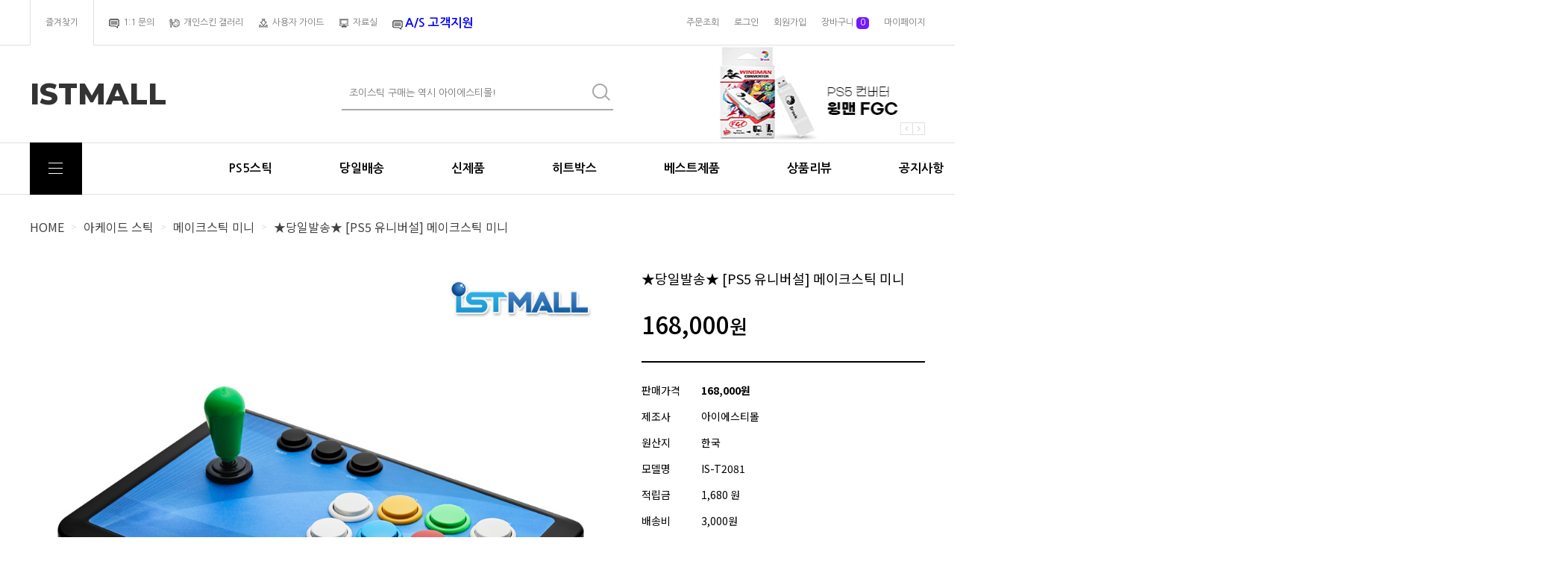

--- FILE ---
content_type: text/html
request_url: http://istmall.co.kr/shop/shopdetail.html?branduid=12153215&xcode=016&mcode=006&scode=&type=Y&sort=regdate&cur_code=016006&search=&GfDT=bml4W1w%3D
body_size: 33750
content:
<!DOCTYPE html PUBLIC "-//W3C//DTD HTML 4.01//EN" "http://www.w3.org/TR/html4/strict.dtd">
<html>
<head>
<meta http-equiv="CONTENT-TYPE" content="text/html;charset=EUC-KR">
<link rel="shortcut icon" href="/shopimages/istmall/favicon.ico" type="image/x-icon">
<link rel="apple-touch-icon-precomposed" href="/shopimages/istmall/mobile_web_icon.png" />
<meta name="referrer" content="no-referrer-when-downgrade" />
<meta name="keywords" content=", IS-T2081, 아케이드 스틱 &gt; 메이크스틱 미니" />
<meta property="og:type" content="website" />
<meta property="og:title" content="아이에스티몰 - ★당일발송★ [PS5 유니버설] 메이크스틱 미니" />
<meta property="og:url" content="http://www.istmall.co.kr/shop/shopdetail.html?branduid=12153215&xcode=016&mcode=006&scode=&type=Y&sort=regdate&cur_code=016006&search=&GfDT=bml4W1w%3D" />
<link rel="canonical" href="http://www.istmall.co.kr/shop/shopdetail.html?branduid=12153215">
<link rel="alternate" href="http://www.istmall.co.kr/m/product.html?branduid=12153215">
<title>아이에스티몰 - ★당일발송★ [PS5 유니버설] 메이크스틱 미니</title>
<meta name=“keywords” content="메이크스틱, 조이스틱, 철권스틱">

<link type="text/css" rel="stylesheet" href="/shopimages/istmall/template/work/49231/common.css?r=1730429255" /><link href="https://fonts.googleapis.com/css2?family=Noto+Sans+KR:wght@100;300;400;500;700;900&display=swap" rel="stylesheet">
<meta http-equiv="X-UA-Compatible" content="IE=edge">
<link href="https://fonts.googleapis.com/css?family=Nanum+Gothic:400,700,800&display=swap" rel="stylesheet">
<link href="https://fonts.googleapis.com/css?family=Montserrat:800&display=swap" rel="stylesheet">
<link href="https://fonts.googleapis.com/css?family=Sacramento&display=swap" rel="stylesheet">
<link href="https://fonts.googleapis.com/css?family=Roboto:500&display=swap" rel="stylesheet">
</head>
<script type="text/javascript" src="//wcs.naver.net/wcslog.js"></script>
<script type="text/javascript">
if (window.wcs) {
    if(!wcs_add) var wcs_add = {};
    wcs_add["wa"] = "s_3c2dff66138c";
    wcs.inflow('istmall.co.kr');
    wcs_do();
}
</script>

<body>
<script type="text/javascript" src="/js/jquery-1.7.2.min.js"></script><script type="text/javascript" src="/js/lazyload.min.js"></script>
<script type="text/javascript">
function getCookiefss(name) {
    lims = document.cookie;
    var index = lims.indexOf(name + "=");
    if (index == -1) {
        return null;
    }
    index = lims.indexOf("=", index) + 1; // first character
    var endstr = lims.indexOf(';', index);
    if (endstr == -1) {
        endstr = lims.length; // last character
    }
    return unescape(lims.substring(index, endstr));
}
</script><script type="text/javascript">
var MOBILE_USE = '';
var DESIGN_VIEW = 'PC';
</script><script type="text/javascript" src="/js/flash.js"></script>
<script type="text/javascript" src="/js/neodesign/rightbanner.js"></script>
<script type="text/javascript" src="/js/bookmark.js"></script>
<style type="text/css">

.MS_search_word { }

#comment_password {
    position: absolute;
    display: none;
    width: 300px;
    border: 2px solid #757575;
    padding: 7px;
    background: #FFF;
    z-index: 6;
}

div.MS_btn_scrap_tw {
color: #666666;
width: 170px;
border: 1px solid #908E8F;
padding: 10px 8px 8px;
position: absolute;
font-size: 8pt;
margin-top: 10px;
letter-spacing: -1px;
background-color: white;
font-family: dotum;
}

div.MS_btn_scrap_fb {
color: #666666;
width: 170px;
border: 1px solid #908E8F;
padding: 10px 8px 8px;
position: absolute;
font-size: 8pt;
margin-top: 10px;
letter-spacing: -1px;
background-color: white;
font-family: dotum;
}

</style>

<form name="allbasket" method="post" action="/shop/basket.html">
<input type="hidden" name="totalnum" value="" />
<input type="hidden" name="collbrandcode" />
<input type="hidden" name="xcode" value="016" />
<input type="hidden" name="mcode" value="006" />
<input type="hidden" name="typep" value="Y" />
<input type="hidden" name="aramount" />
<input type="hidden" name="arspcode" />
<input type="hidden" name="arspcode2" />
<input type="hidden" name="optionindex" />
<input type="hidden" name="alluid" />
<input type="hidden" name="alloptiontype" />
<input type="hidden" name="aropts" />
<input type="hidden" name="checktype" />
<input type="hidden" name="ordertype" />
<input type="hidden" name="brandcode" value="002006000017" />
<input type="hidden" name="branduid" value="12153215" />
<input type="hidden" name="cart_free" value="" />
<input type="hidden" name="opt_type" value="NO" />
<input type="hidden" name="basket_use" value="Y" />

<input type="hidden" id="giveapresent" name="giveapresent" />

</form>

<script type="text/javascript">

var pre_ORBAS = 'A';
var pre_min_amount = '1';
var pre_product_uid = '';
var pre_product_name = '';
var pre_product_price = '';
var pre_option_type = '';
var pre_option_display_type = '';
var pre_optionJsonData = '';
var IS_LOGIN = 'false';
var is_bulk = 'N';
var bulk_arr_info = [];
var pre_min_add_amount = '1';
var pre_max_amount = '100000';

    var is_unify_opt = '1' ? true : false; 
    var pre_baskethidden = 'A';

var ORBAS = 'A';
var is_mobile_use = false;
var template_m_setid = 49230;
var shop_language = 'kor';
var exchange_rate = '';
var is_kakao_pixel_basket = 'N';
var display_addi_opt_name = '';

var baskethidden = 'A';


        var _is_package_basket = false;
        var _is_send_multi = false;
        var _is_nhn_basket = false;

var min_amount = '1';
var min_add_amount = '1';
var max_amount  = '2147483647';
var product_uid = '12153215';
var product_name = '★당일발송★ [PS5 유니버설] 메이크스틱 미니';
var product_price = '168000';
var option_type = 'NO';
var option_display_type = 'EVERY';
var option_insert_mode = 'auto';
var is_dummy = true;
var is_exist = false;
var optionJsonData = {basic:{0:{0:{adminuser:'istmall',uid:'12153215',sto_id:'1',opt_ids:'',sto_type:'BASIC',sto_sort:'0',sto_matrix:'0:0',sto_code:'',opt_values:'',sto_price:'0',sto_provide_price:'0',sto_real_stock:'1000000000',sto_unlimit:'Y',sto_check:'',sto_stop_use:'Y',sto_stop_stock:'0',sto_stop_send:'N',sto_stop_date:'',sto_safe_use:'N',sto_safe_stock:'0',sto_safe_send:'N',sto_safe_date:'',sto_order_stock:'43',sto_state:'SALE',sto_note:'',sto_smartpickup:'',sto_image:'',sto_detail_image:'',sto_max_use:'N',sto_max:'',sto_min_use:'N',sto_min:'',org_opt_price:'0'}}}};
var view_member_only_price = '';
var IS_LOGIN = 'false';
var option_stock_display = 'NO';
var option_note_display  = 'NO';
var baro_opt = 'Y';
var basketcnt = '0'; 
var is_extra_product = '';
var is_extra_product_custom = '';
var is_prd_group_sale = 'N';
var group_sale_type = '';
var group_sale_value = '';
var group_sale_cut = '';
var quantity_maxlength = '';
var is_bulk = 'N';
var bulk_arr_info = [];
var op_stock_limit_display = '';
var op_stock_count_display = '';
var bigin_use = 'false';
var _set_info_data = {
    'soldout_type' : '',
    'is_opt_restock' : 'N',
    'use_miniq' : ''
}
var is_rental_pay = 'N'; // 렌탈페이 구분변수
var is_vittz = 'N';       // 비츠 특별처리
var use_option_limit = 'N';
var design_view = 'PC';

window.onload = function() {
    set_info_value(_set_info_data); // info 파라미터 추가시 해당함수 사용
}

function show_hide(target, idx, lock, level, code, num1, num2, hitplus, hits_plus, uid) {
    if (level == 'unlogin') {
        alert('해당 게시물은 로그인 하셔야 확인이 가능합니다.');
        return;
    }
    if (level == 'nogroup') {
        alert('해당 게시판을 보실 수 있는 권한이 없습니다.');
        return;
    }
    (function($) {
        $.each($('[id^=' + target + '_block]'), function() {
            if ($(this).attr('id') == (target + '_block' + idx)) {
                if ($(this).css('display') == 'block' || $(this).css('display') == 'table-row') {
                    $(this).css('display', 'none');
                } else {
                    if ($.browser.msie) {
                        if (Math.abs($.browser.version) > 9) {
                            $(this).css('display', 'table-row').focus();
                        } else {
                            $(this).css('display', 'block').focus();
                        }
                    } else {
                        $(this).css('display', (this.nodeName.toLowerCase() == 'tr') ? 'table-row' : 'block').focus();
                    }
                    // 비밀번호가 승인된글은 다시 가져오지 않기 위함
                    if ($(this).find('.' + target + '_content').html().length == 0) {
                        comment_load(target + '_comment', code, num1, num2, idx, hitplus, hits_plus, '', uid);
                    } else {
                        // 비밀번호가 승인된 글 선택시 조회수 증가
                        if (lock == 'Y' && $(this).find('.' + target + '_content').html().indexOf('_chkpasswd') < 0) {
                            lock = 'N';
                        } 
                        // 비밀글 조회수 증가 기능 추가로 comment_load 에서도 조회수 업데이트 함.
                        if (lock != 'Y') update_hits(target, code, num1, num2, idx, hitplus, hits_plus);
                    }

                                    // 스크롤을 해당 글 위치로 이동
                var _offset_top = $('#' + $(this).attr('id')).offset().top;
                $('html, body').animate({ scrollTop: (_offset_top > 100 ? _offset_top - 100 : _offset_top) + 'px' }, 500);
                }
            } else {
                $(this).hide();
                // 비밀번호가 승인된것은 유지 하기 위해 주석처리
                //$('.' + target + '_content').empty();
            }
        });
    })(jQuery);
};


function spam_view() {
    return;
}


// ajax 호출하여 클릭된 게시글의 Hit수를 증가후 증가된 hit수를 보여주도록한다.
// 08. 02. 27 add by jiyun
// 08. 11. 11 스크립트 이름 변경. ward
function update_hits(target, code, num1, num2, idx, hitplus, hits_plus) {
    (function($) {
        $.ajax({
            type: 'GET',
            url: "/shop/update_hits.html",
            dataType: 'html',
            data: {
                'code': code,
                'num1': num1,
                'num2': num2,
                'hitplus': hitplus,
                'hits_plus': hits_plus
            },
            success: function(cnt) {
                $('#' + target + '_showhits' + idx).text(cnt);
                return false;
            }
        });
    })(jQuery);
    return false;
}

// 잠금글을 해당 상품 상세 하단에서 확인 가능하도록 추가함
// 08. 01. 16 add by jysung
function chk_lock(target, code, num1, num2, passwdId, hitplus, hits_plus, uid) {
    (function($) {
        var passwd = $('#' + passwdId);
        if ($(passwd).val().length == 0) {
            alert('글 작성시 입력한 비밀번호를 입력해주세요.');
            $(passwd).focus();
            return false;
        }
        var idx = $('.' + target.replace('_comment', '_content')).index($('#' + passwdId).parents('.' + target.replace('_comment', '_content'))) + 1;
        comment_load(target, code, num1, num2, idx, hitplus, hits_plus, passwd, uid);

    })(jQuery);
    // 08. 11. 11 스크립트 이름 변경 ward
    //new passwd_checker(code, brand, uid, cuid, passwd, id);
}


function comment_load(target, code, num1, num2, idx, hitplus, hits_plus, passwd, uid) {
    (function($) {
        var _param = {
            'target': target,
            'code': code,
            'num1': num1,
            'num2': num2,
            'passwd': ($(passwd).val() || ''),
            'branduid' : uid
        };
        $.ajax({
            type: 'POST',
            url: '/shop/chkpasswd_brandqna.html',
            //dataType: 'json',
            dataType: 'html',
            data: _param,
            success: function(req) {
                if (req === 'FALSE') {
                    alert(' 비밀번호가 틀립니다.');
                    $(passwd).focus();
                } else {
                    // 비밀번호가 승인된것은 유지 하기 위해 주석처리
                    //$('.' + target.replace('_comment', '_content')).empty();
                    $('#' + target.replace('_comment', '_block' + idx)).find('.' + target.replace('_comment', '_content')).html(req);
                    if (req.indexOf('_chkpasswd') < 0) {
                        update_hits(target.replace('_comment', ''), code, num1, num2, idx, hitplus, hits_plus);
                    }
                }
                return false;
            }
        });
    })(jQuery);
}

function key_check(e, target, code, num1, num2, passwdId, hitplus, hits_plus) {
    var e = e || window.event;
    if (escape(e.keyCode) == 13) {
        chk_lock(target, code, num1, num2, passwdId, hitplus, hits_plus);
    }
}

</script>

<link type="text/css" rel="stylesheet" href="/shopimages/istmall/template/work/49231/shopdetail.css?t=202601121842" />
<!-- snap review script start contact mail : support@snapvi.co.kr -->
<style>
#prdReview .nodata {display:none;}
.snapreview_hidden {display:none;}
</style>
<!-- snap review end -->


<div id='blk_scroll_wings'><script type='text/javascript' src='/html/shopRbanner.html?param1=1' ></script></div>
<div id='cherrypicker_scroll'></div>
<div id="wrap">
    
<link type="text/css" rel="stylesheet" href="/shopimages/istmall/template/work/49231/header.1.css?t=202508201230" />
<!-- snap common script contact mail : support@snapvi.co.kr -->
<span id = 'solutiontype' style='display:none;'>makeshop</span>
<span id='sfsnapfit_store_id' style='display:none'>istmall</span>
<div><input id="sf_draw_type" type="hidden" value="pc"><input id="sf_store_name" type = 'hidden' value = 'istmall'></div>
 
<!-- snap common end -->

<!-- Google tag (gtag.js) -->
<script async src="https://www.googletagmanager.com/gtag/js?id=AW-1062342204">
</script>
<script>
  window.dataLayer = window.dataLayer || [];
  function gtag(){dataLayer.push(arguments);}
  gtag('js', new Date());
 
  gtag('config', 'AW-1062342204');
</script>

<!-- Google tag (gtag.js) -->
<script async src="https://www.googletagmanager.com/gtag/js?id=AW-1062342204">
</script>
<script>
  window.dataLayer = window.dataLayer || [];
  function gtag(){dataLayer.push(arguments);}
  gtag('js', new Date());
 
  gtag('config', 'AW-1062342204');
</script>

<!-- Google tag (gtag.js) --><script async src="https://www.googletagmanager.com/gtag/js?id=AW-1062342204"></script><script>  window.dataLayer = window.dataLayer || [];  function gtag(){dataLayer.push(arguments);}  gtag('js', new Date());   gtag('config', 'AW-1062342204');</script>

<meta name="naver-site-verification" content="601cd975f01ec614b002cae1c789fefe490bb6b1" />



<meta name="google-site-verification" content="vbEzrk3nVFAPyQm75X73h90up-HTI2hYtdPfkRiwbo8" />
<!-- Add the slick-theme.css if you want default styling -->
<link rel="stylesheet" type="text/css" href="/design/istmall/ideco/css/slick.css"/>
<!-- Add the slick-theme.css if you want default styling -->
<script src="/design/istmall/ideco/js/slick.min.js"></script>
<!-- 상단 시작 -->
<!-- Google tag (gtag.js) -->
<script async src="https://www.googletagmanager.com/gtag/js?id=AW-1062342204">
</script>
<script>
  window.dataLayer = window.dataLayer || [];
  function gtag(){dataLayer.push(arguments);}
  gtag('js', new Date());
 
  gtag('config', 'AW-1062342204');
</script>

<!-- Google tag (gtag.js) -->
<script async src="https://www.googletagmanager.com/gtag/js?id=AW-1062342204">
</script>
<script>
  window.dataLayer = window.dataLayer || [];
  function gtag(){dataLayer.push(arguments);}
  gtag('js', new Date());
 
  gtag('config', 'AW-1062342204');
</script>

<!-- Google tag (gtag.js) --><script async src="https://www.googletagmanager.com/gtag/js?id=AW-1062342204"></script><script>  window.dataLayer = window.dataLayer || [];  function gtag(){dataLayer.push(arguments);}  gtag('js', new Date());   gtag('config', 'AW-1062342204');</script>
<meta name="naver-site-verification" content="601cd975f01ec614b002cae1c789fefe490bb6b1" />
<div id="header">
<meta name="google-site-verification" content="vbEzrk3nVFAPyQm75X73h90up-HTI2hYtdPfkRiwbo8" />
  <div class="utill_area">
    <div class="utill_inner">
      <div class="h_left">
          <a href="javascript:CreateBookmarkLink('http://istmall.co.kr', '');" class="first-h"><span class="">즐겨찾기</span></a>
          <a href="/board/board.html?code=istmall_board3"><img src="https://istsolution.hgodo.com/img/makeshop/icon/1-1.png" /><span class="">1:1 문의</span></a>
          <a href="/board/board.html?code=istmall_board7"><img src="https://istsolution.hgodo.com/img/makeshop/icon/skin.png"><span class="">개인스킨 갤러리</span></a>
          <a href="/board/board.html?code=istmall_image1"><img src="https://istsolution.hgodo.com/img/makeshop/icon/gudie.png" /><span class="">사용자 가이드</span></a>
          <a href="/board/board.html?code=istmall_board6"><img src="https://istsolution.hgodo.com/img/makeshop/icon/data.png"><span class="">자료실</span></a>
          <a href="/board/board.html?code=istmall_board9"><img src="https://istsolution.hgodo.com/img/makeshop/icon/1-1.png" />&nbsp;<font size="3" color="blue"><b>A/S 고객지원</b></font></a>
      </div>
      
      <div class="h_right ">
        <a href="/shop/confirm_login.html?type=myorder" class="">주문조회</a>
                <a href="/shop/member.html?type=login" class="login">로그인</a> <a href="/shop/idinfo.html">회원가입</a>
                <a href="/shop/basket.html">장바구니&nbsp;<span class="basket_acount"><span id="user_basket_quantity" class="user_basket_quantity"></span></span></a>
        <a href="/shop/member.html?type=mynewmain" class="">마이페이지</a>
      </div>
      <!--.h_right -->


      <a href="//www.us.istmall.co.kr" style=" position: relative; top: -1px; right: -723px; display: inline-block;"><img src="//www.us.istmall.co.kr/assets/default/EN/Admin/Layout/img/lang_icon_EN.gif" style=" width: 100%;"></a>
      <a href="//www.istmall.co.kr" style=" position: relative; top: -1px; right: -715px; display: inline-block;"><img src="//www.us.istmall.co.kr/assets/default/EN/Admin/Layout/img/lang_icon_KR.gif" style=" width: 100%;"></a>

    </div>
  </div>
  <!--.utill_area -->

  <div class="header_top">
  <meta name="google-site-verification" content="vbEzrk3nVFAPyQm75X73h90up-HTI2hYtdPfkRiwbo8" />
    <h1 class="logotop "><a href="/" class="Montserrat">ISTMALL</a></h1>
    <div class="search_form">
      <form action="/shop/shopbrand.html" method="post" name="search">      <div class="searchheader "> <span>
          <fieldset>
            <legend>검색</legend>
            <span class="searchIp">

              <input name="search" onkeydown="CheckKey_search();" value=""  class="MS_search_word" />            </span> <span class="searchBtn"><a href="javascript:search_submit();"><img src="/design/istmall/elecshop/images/search_g.png" alt="검색"></a></span>
          </fieldset>
        </span> </div>
      </form>    </div>
    <div class="header_Banner">
      <div class="header_Banner_inner">
        <a href="/shop/shopdetail.html?branduid=12149671"><img src="https://istsolution.hgodo.com/img/makeshop/header_banner1.png" alt="무릎 레버 네오"></a>
        <a href="/shop/shopbrand.html?xcode=020&type=N&mcode=002&scode=006"><img src="https://istsolution.hgodo.com/img/makeshop/header_banner2.png" alt="게이머핑거"></a>
        <a href="/shop/shopdetail.html?branduid=12135370"><img src="https://istsolution.hgodo.com/img/makeshop/header_banner3.png" alt="윙맨 FGC 컨버터"></a>

      </div>
      <div class="h_b_arr">
        <div class="arr_l"><img src="/design/istmall/elecshop/images/header_banner_l.png" alt="left">
        </div>
        <div class="arr_r"><img src="/design/istmall/elecshop/images/header_banner_r.png" alt="right">
        </div>
      </div>
    </div>
    <!-- //top_rgtBanner -->
  </div>
</div>
<div class="cateTable">
  <div id="Category" class="category clearfix">
    <div id="category">
      <h2>
        <a href="#none" class="">
          <div class="cate_allbtn">
            <span class="trans"></span>
            <span class="trans"></span>
            <span class="trans"></span>
            <span class="trans"></span>
          </div>
          <div class="cate_allbtn_name">전체 카테고리</div>
        </a>
      </h2>
      <div class="position trans">
        <ul class="d1-wrap">
                                          <li class="d1"><a href="/shop/shopbrand.html?type=P&xcode=015" class="cate_title">신제품</a> 
          </li>
                                                          <li class="d1"><a href="/shop/shopbrand.html?type=Y&xcode=016" class="cate_title">아케이드 스틱</a>

            <ul class="d2-wrap">
                        
              <li class="d2"><a href="/shop/shopbrand.html?type=N&xcode=016&mcode=001" class="cate_title trans">전체</a></li>
                                
              <li class="d2"><a href="/shop/shopbrand.html?type=N&xcode=016&mcode=002" class="cate_title trans">당일배송</a></li>
                                
              <li class="d2"><a href="/shop/shopbrand.html?type=N&xcode=016&mcode=012" class="cate_title trans">PS5 스틱</a></li>
                                
              <li class="d2"><a href="/shop/shopbrand.html?type=N&xcode=016&mcode=003" class="cate_title trans">메이크스틱 X 프라임</a></li>
                                
              <li class="d2"><a href="/shop/shopbrand.html?type=N&xcode=016&mcode=004" class="cate_title trans">메이크스틱 프로</a></li>
                                
              <li class="d2"><a href="/shop/shopbrand.html?type=N&xcode=016&mcode=013" class="cate_title trans">메이크스틱 메탈</a></li>
                                
              <li class="d2"><a href="/shop/shopbrand.html?type=N&xcode=016&mcode=005" class="cate_title trans">메이크스틱 크리스탈</a></li>
                                
              <li class="d2"><a href="/shop/shopbrand.html?type=N&xcode=016&mcode=006" class="cate_title trans">메이크스틱 미니</a></li>
                                
              <li class="d2"><a href="/shop/shopbrand.html?type=N&xcode=016&mcode=007" class="cate_title trans">히트박스 컨트롤러</a></li>
                                
              <li class="d2"><a href="/shop/shopbrand.html?type=N&xcode=016&mcode=008" class="cate_title trans">리듬게임 컨트롤러</a></li>
                                
              <li class="d2"><a href="/shop/shopbrand.html?type=N&xcode=016&mcode=009" class="cate_title trans">기타 컨트롤러</a></li>
                                
              <li class="d2"><a href="/shop/shopbrand.html?type=N&xcode=016&mcode=010" class="cate_title trans">부품</a></li>
                                
              <li class="d2"><a href="/shop/shopbrand.html?type=N&xcode=016&mcode=011" class="cate_title trans">개조</a></li>
                                
            </ul>

          </li>
                                                                  <li class="d1"><a href="/shop/shopbrand.html?type=Y&xcode=017" class="cate_title">게임 콘솔 & 주변기기</a>

            <ul class="d2-wrap">
                        
              <li class="d2"><a href="/shop/shopbrand.html?type=N&xcode=017&mcode=001" class="cate_title trans">전체</a></li>
                                
              <li class="d2"><a href="/shop/shopbrand.html?type=N&xcode=017&mcode=002" class="cate_title trans">콘솔</a></li>
                                
              <li class="d2"><a href="/shop/shopbrand.html?type=N&xcode=017&mcode=003" class="cate_title trans">컨트롤러</a></li>
                                
              <li class="d2"><a href="/shop/shopbrand.html?type=N&xcode=017&mcode=004" class="cate_title trans">게임 소프트웨어</a></li>
                                
              <li class="d2"><a href="/shop/shopbrand.html?type=N&xcode=017&mcode=005" class="cate_title trans">게임 주변기기</a></li>
                                
              <li class="d2"><a href="/shop/shopbrand.html?type=N&xcode=017&mcode=006" class="cate_title trans">기타</a></li>
                                
            </ul>

          </li>
                                                                  <li class="d1"><a href="/shop/shopbrand.html?type=Y&xcode=019" class="cate_title">레버</a>

            <ul class="d2-wrap">
                        
              <li class="d2"><a href="/shop/shopbrand.html?type=N&xcode=019&mcode=001" class="cate_title trans">전체</a></li>
                                
              <li class="d2"><a href="/shop/shopbrand.html?type=N&xcode=019&mcode=002" class="cate_title trans">IST(명신) 레버</a></li>
                                
              <li class="d2"><a href="/shop/shopbrand.html?type=N&xcode=019&mcode=003" class="cate_title trans">삼덕사 레버</a></li>
                                
              <li class="d2"><a href="/shop/shopbrand.html?type=N&xcode=019&mcode=004" class="cate_title trans">산와 레버</a></li>
                                
              <li class="d2"><a href="/shop/shopbrand.html?type=N&xcode=019&mcode=005" class="cate_title trans">세이미츠 레버</a></li>
                                
              <li class="d2"><a href="/shop/shopbrand.html?type=N&xcode=019&mcode=008" class="cate_title trans">권바 레버</a></li>
                                
              <li class="d2"><a href="/shop/shopbrand.html?type=N&xcode=019&mcode=006" class="cate_title trans">산적스 레버</a></li>
                                
              <li class="d2"><a href="/shop/shopbrand.html?type=N&xcode=019&mcode=007" class="cate_title trans">레버 관련 부품</a></li>
                                
            </ul>

          </li>
                                                                  <li class="d1"><a href="/shop/shopbrand.html?type=Y&xcode=020" class="cate_title">버튼</a>

            <ul class="d2-wrap">
                        
              <li class="d2"><a href="/shop/shopbrand.html?type=N&xcode=020&mcode=001" class="cate_title trans">전체</a></li>
                                
              <li class="d2"><a href="/shop/shopbrand.html?type=N&xcode=020&mcode=002" class="cate_title trans">아케이드 버튼</a></li>
                                
              <li class="d2"><a href="/shop/shopbrand.html?type=N&xcode=020&mcode=003" class="cate_title trans">리듬 게임 버튼</a></li>
                                
              <li class="d2"><a href="/shop/shopbrand.html?type=N&xcode=020&mcode=004" class="cate_title trans">로터리 버튼</a></li>
                                
              <li class="d2"><a href="/shop/shopbrand.html?type=N&xcode=020&mcode=005" class="cate_title trans">발판</a></li>
                                
              <li class="d2"><a href="/shop/shopbrand.html?type=N&xcode=020&mcode=006" class="cate_title trans">버튼 관련 부품</a></li>
                                
            </ul>

          </li>
                                                                  <li class="d1"><a href="/shop/shopbrand.html?type=P&xcode=022" class="cate_title">PCB 기판</a> 
          </li>
                                                          <li class="d1"><a href="/shop/shopbrand.html?type=Y&xcode=023" class="cate_title">DIY 부품</a>

            <ul class="d2-wrap">
                        
              <li class="d2"><a href="/shop/shopbrand.html?type=N&xcode=023&mcode=001" class="cate_title trans">케이스</a></li>
                                
              <li class="d2"><a href="/shop/shopbrand.html?type=N&xcode=023&mcode=002" class="cate_title trans">부품</a></li>
                                
              <li class="d2"><a href="/shop/shopbrand.html?type=N&xcode=023&mcode=003" class="cate_title trans">PCB</a></li>
                                
              <li class="d2"><a href="/shop/shopbrand.html?type=N&xcode=023&mcode=004" class="cate_title trans">공구</a></li>
                                
              <li class="d2"><a href="/shop/shopbrand.html?type=N&xcode=023&mcode=005" class="cate_title trans">부자재</a></li>
                                
              <li class="d2"><a href="/shop/shopbrand.html?type=N&xcode=023&mcode=006" class="cate_title trans">케이블</a></li>
                                
            </ul>

          </li>
                                                                  <li class="d1"><a href="/shop/shopbrand.html?type=P&xcode=024" class="cate_title">케이블</a> 
          </li>
                                                          <li class="d1"><a href="/shop/shopbrand.html?type=P&xcode=025" class="cate_title">KNEE</a> 
          </li>
                                                          <li class="d1"><a href="/shop/shopbrand.html?type=P&xcode=026" class="cate_title">인쇄물</a> 
          </li>
                                                          <li class="d1"><a href="/shop/shopbrand.html?type=P&xcode=027" class="cate_title">리퍼 제품</a> 
          </li>
                                                          <li class="d1"><a href="/shop/shopbrand.html?type=Y&xcode=018" class="cate_title">커스텀 조이스틱</a>

            <ul class="d2-wrap">
                        
              <li class="d2"><a href="/shop/shopbrand.html?type=N&xcode=018&mcode=001" class="cate_title trans">전체</a></li>
                                
              <li class="d2"><a href="/shop/shopbrand.html?type=N&xcode=018&mcode=002" class="cate_title trans">커스텀 조이스틱</a></li>
                                
            </ul>

          </li>
                                                                  <li class="d1"><a href="/shop/shopbrand.html?type=Y&xcode=028" class="cate_title">베스트 제품</a>

            <ul class="d2-wrap">
                        
              <li class="d2"><a href="/shop/shopbrand.html?type=N&xcode=028&mcode=001" class="cate_title trans">베스트 제품</a></li>
                                
            </ul>

          </li>
                                                                  <li class="d1"><a href="/shop/shopbrand.html?type=Y&xcode=007" class="cate_title">할인 제품</a>

            <ul class="d2-wrap">
                        
              <li class="d2"><a href="/shop/shopbrand.html?type=N&xcode=007&mcode=002" class="cate_title trans">2025 EVO 할인</a></li>
                                
            </ul>

          </li>
                                                        
        </ul>
      </div>
    </div>
    <ul class="Left">
      <li><a href="/shop/shopbrand.html?type=N&xcode=016&mcode=012">PS5스틱</a></li>
      <li><a href="/shop/shopbrand.html?xcode=016&type=N&mcode=002">당일배송</a></li>
      <li><a href="/shop/shopbrand.html?type=P&xcode=015">신제품</a></li>
      <li><a href="/shop/shopbrand.html?type=N&xcode=016&mcode=007">히트박스</a></li>
      <li><a href="/shop/shopbrand.html?xcode=028&mcode=001&type=Y">베스트제품</a></li>
      <li><a href="/board/board.html?code=istmall_board1">상품리뷰</a></li>
      <li><a href="/board/board.html?code=istmall_board4">공지사항</a></li>
    </ul>




    <div class="main_cate">
      <ul>
        <li onclick="location.href='shop/shopbrand.html?type=Y&xcode=016'"><span>조이스틱</span></li>
        <li onclick="location.href='/shop/shopbrand.html?type=N&xcode=016&mcode=008'"><span>리듬게임</span></li>
        <li onclick="location.href='/shop/shopbrand.html?xcode=017&type=N&mcode=003'"><span>게임패드</span></li>
        <li onclick="location.href='/shop/shopbrand.html?xcode=017&type=N&mcode=005'"><span>컨버터</span></li>
        <li onclick="location.href='/shop/shopdetail.html?branduid=726'"><span>포고플</span></li>
        <li onclick="location.href='/shop/shopbrand.html?type=Y&xcode=019'"><span>레버</span></li>
        <li onclick="location.href='/shop/shopbrand.html?type=P&xcode=020'"><span>버튼</span></li>
        <li onclick="location.href='/shop/shopbrand.html?type=P&xcode=022'"><span>기판</span></li>
        <li onclick="location.href='/shop/shopbrand.html?type=P&xcode=024'"><span>케이블</span></li>
        <li onclick="location.href='/shop/shopbrand.html?type=N&xcode=016&mcode=011'"><span>커스텀</span></li>
      </ul>
    </div>


  </div>



  <div class="catebox clearfix">
  </div>




</div>
<!-- //상단 시작 -->
<script>
(function($) {
jQuery(function(){
	var navbar = $('.headerBottom');
	
	jQuery(window).scroll(function(){
		if(jQuery(window).scrollTop() <= 130){
			navbar.removeClass('header-scroll');
		} else {
			navbar.addClass('header-scroll');
		}
	});

});
})(jQuery);
</script>

<script type="text/javascript" src="/shopimages/istmall/template/work/49231/header.1.js?t=202508201230"></script>
    <div id="contentWrapper">
        <div id="contentWrap">
            
<link type="text/css" rel="stylesheet" href="/template_common/shop/basic_simple/menu.1.css?t=201711221039" />
             <div id="content">
                <div id="productDetail">
                    <dl class="loc-navi">
                        <dt class="blind">현재 위치</dt>
                        <dd>
                            <a href="/">HOME</a>
                             &nbsp; &gt; &nbsp; <a href="/shop/shopbrand.html?xcode=016&type=Y&sort=regdate">아케이드 스틱</a>                             &nbsp; &gt; &nbsp; <a href="/shop/shopbrand.html?xcode=016&type=Y&sort=regdate&mcode=006">메이크스틱 미니</a>                                                        &nbsp; &gt; &nbsp; <a href="#none">★당일발송★ [PS5 유니버설] 메이크스틱 미니</a>
                        </dd>
                    </dl>
                    <div class="page-body">
                        <div class="thumb-info">
                            <div class="thumb-wrap">
                                                                <a id="zoom_image" href="javascript:imageview('002006000017.jpg', '1');" rel="/shopimages/istmall/002006000017.jpg">
<img class="detail_image" id="lens_img" src="/shopimages/istmall/0020060000172.jpg?1724051167" border="0" width="300" alt="상품이미지"/>
</a>                                                                
                            </div><!-- .thumb-wrap -->
                            <form name="form1" method="post" id="form1" action="/shop/basket.html" onsubmit="return false;">
<input type="hidden" name="brandcode" value="002006000017" />
<input type="hidden" name="branduid" value="12153215" />
<input type="hidden" name="xcode" value="016" />
<input type="hidden" name="mcode" value="006" />
<input type="hidden" name="typep" value="Y" />
<input type="hidden" name="ordertype" />
<input type="hidden" name="opts" />
<input type="hidden" name="mode" />
<input type="hidden" name="optioncode" />
<input type="hidden" name="optiontype" />
<input type="hidden" name="optslist" />
<input type="hidden" id="price" name="price" value="168,000" />
<input type="hidden" id="disprice" name="disprice" value="151200" />
<input type="hidden" id="price_wh" name="price_wh" value="168,000" />
<input type="hidden" id="disprice_wh" name="disprice_wh" value="151200" />
<input type="hidden" id="option_type_wh" name="option_type_wh" value="NO" />
<input type="hidden" id="prd_hybrid_min" name="prd_hybrid_min" value="1" />
<input type="hidden" name="MOBILE_USE" value="NO" />
<input type="hidden" name="product_type" id="product_type" value="NORMAL">
<input type="hidden" name="multiopt_direct" value="" />
<input type="hidden" name="collbasket_type" value="Y" />
<input type="hidden" name="package_chk_val" value="0" />
<input type="hidden" name="miniq" id="miniq" value="1" />
<input type="hidden" name="maxq" id="maxq" value="2147483647" />
<input type="hidden" name="cart_free" value="" />
<input type="hidden" name="opt_type" value="NO" />
<input type="hidden" name="hybrid_op_price" id="hybrid_op_price" value="" />
<input type="hidden" name="basket_use" id="basket_use" value="Y" />
<input type="hidden" name="page_type" value="shopdetail" />
<input type="hidden" name="wish_action_type" value="" />
<input type="hidden" name="wish_data_type" value="" />
<input type="hidden" name="wish_get_prd_count" value="N" />
<input type="hidden" name="rental_option_type" value="" />
<input type="hidden" name="spcode" /><input type="hidden" name="spcode2" />

<input type="hidden" id="giveapresent" name="giveapresent" />                            <div class="info">
                                <p class="prd-icon" style="display:none"><span class='MK-product-icons'><img src='/images/common/prod_icons/2' class='MK-product-icon-1' /></span></p>
                                <p class="prd-brnd"><!--/product@brand/--></p>
                                <p><img src=""></p>
                                <h3 class="tit-prd">★당일발송★ [PS5 유니버설] 메이크스틱 미니</h3>
                                <div class="tit-pri">
                                                                        <div class="price sell_price">
                                                                                                                                    <span id="pricevalue" class="price">168,000</span><div class="won">원</div>
                                                                                                                        </div>
                                                                    </div>
                                <div class="table-opt">
                                    <table summary="판매가격, 적립금, 주문수량, 옵션, 사이즈, 상품조르기, sns">
                                        <caption>상품 옵션</caption>
                                        <colgroup>
                                            <col width="80" />
                                            <col width="*" />
                                        </colgroup>
                                        <tbody>
                                            <tr style="display:none">
                                        <tr>
<th scope="row"><div class="tb-left">판매가격</div></th>
<td class="price sell_price">
<div class="tb-left">
<span id="pricevalue" class="price">168,000</span>원
</div>
</td>
</tr>
                                                                                                                                                                                                                                                                            <tr>
                                                <th scope="row"><div class="tb-left">제조사</div></th>
                                                <td class="">
                                                    <div class="tb-left">
                                                        아이에스티몰                                                    </div>
                                                </td>
                                            </tr>
                                                                                                                                    <tr>
                                                <th scope="row"><div class="tb-left">원산지</div></th>
                                                <td class="">
                                                    <div class="tb-left">
                                                        한국                                                    </div>
                                                </td>
                                            </tr>
                                                                                                                                             <tr>
                                                <th scope="row"><div class="tb-left">모델명</div></th>
                                                <td class="">
                                                    <div class="tb-left">
                                                        IS-T2081                                                    </div>
                                                </td>
                                            </tr>
                                                                                         
   <tr>
     <th scope="row"><div class="tb-left">적립금</div></th>
     <td>
        <div class="tb-left">
                          1,680 원
                   </div>
     </td>
   </tr>
                                                                                                                                                                                <tr>
                                                <th scope="row"><div class="tb-left">배송비</div></th>
                                                <td><div class="tb-left"> 3,000원
                                                    <span id="shipping_prepay_txt"></span>
                                                    <div class="hide" id="shipping_detail_lay"></div>
                                                    </div>

                                                </td>
                                            </tr>
                                            
                                                                                                                                    
                                                                                                                                                                                                                                                                                                                            
                                                                                        
                                                                                            <tr>
                                                <td colspan="2" style="padding-top:0;">
                                                    <div class="MK_optAddWrap">
                                                        <div id="MK_innerOptWrap">
                                                            <div id="MK_innerOptScroll" class="line">
                                                                <ul id="MK_innerOpt_01" class="MK_inner-opt-cm"></ul>                                                                <ul id="MK_innerOpt_02" class="MK_inner-opt-cm"></ul>                                                            </div>
                                                             <div id="MK_innerOptTotal">
                                                                <p class="totalLeft"><span class="MK_txt-total">총 상품 금액</span></p>
                                                                                                                                <p class="totalRight">
                                                                    <strong class="MK_total" id="MK_p_total"><strong id="MK_p_total" class="MK_total">0</strong>
<input type="hidden" name="xcode" value="016" />
<input type="hidden" name="mcode" value="006" />
<input type="hidden" name="option_type" id="option_type" value="NO" /></strong>
                                                                    <span class="MK_txt-won">원</span>
                                                                </p>
                                                                 
                                                                
<!-- snap review script start contact mail : support@snapvi.co.kr -->
<div name="snapreview_option_review" class="snap_widget" id="5"></div>
<!-- snap review end -->
                                                                
                                                            </div>
                                                            <div id="MK_innerOptPrice">
                                                                (상품금액 <span id="MK_txt-prd"></span> 원 + 기본옵션 <span id="MK_txt-opt"></span> 원 )
                                                            </div>

                                                        </div>
                                                    </div>
                                                </td>
                                            </tr>
                                                                                                                                                                                                                                <tr>
                                                <td colspan="2" class="nopd">
                                                    <div class="opt-wrap">
                                                        
                                                                                                            </div>
                                                </td>
                                            </tr>
                                                                                                                                                                                                                                                                            
                                            <tr>
                                                <td colspan="2" class="area-btn-size-chart">
                                                                                                                                                </td>
                                            </tr>
                                            
                                                                                                                                    <tr>
                                                <td colspan="2">
                                                    <div class="tb-left">
                                                        <a href="#" onclick="window.open('/shop/product_scrap_pop.html?type=FB&uid=12153215', 'name1', 'scrollbars=no,resizeable=no');" onmouseover="document.getElementById('FB_btn_over').style.display='block';" onmouseout="document.getElementById('FB_btn_over').style.display='none';"><img border="0" src="/images/common/scrap_btn_FB.gif?1281592011" /></a>
<div id="FB_btn_over" class="MS_btn_scrap_fb" style="display: none;">
소셜 네트워크인 <span style='color:red'>페이스북</span>에<br />상품정보를 스크랩할 수 있습니다.
</div>                                                        <a href="#" onclick="window.open('/shop/product_scrap_pop.html?type=TW&uid=12153215', 'name1', 'scrollbars=no,resizeable=no');" onmouseover="document.getElementById('TW_btn_over').style.display='block';" onmouseout="document.getElementById('TW_btn_over').style.display='none';"><img border="0" src="/images/common/scrap_btn_TW.gif?1281592011" /></a>
<div id="TW_btn_over" class="MS_btn_scrap_tw" style="display: none;">
소셜 네트워크인 <span style='color:red'>트위터</span>에<br />상품정보를 스크랩할 수 있습니다.
</div>                                                    </div>
                                                </td>
                                            </tr>
                                                                                                                                </tbody>
                                    </table>
                                </div><!-- .table-opt -->
                                <div class="prd-btns">
                                    <div class="soldout-btns">
                                                                                                            </div>
                                                                                                            <a href="javascript:send_multi('', 'baro', '');" class="btn_buy fe">즉시구매</a>
                                    <a href="javascript:send_multi('', '');" class="btn_cart fe" style="margin-right:6px">장바구니</a>
                                    <a href="javascript:login_chk_wish();" class="btn_cart fe">찜</a>
                                                           <div class="detail_nhn_pay">
                                            <script type='text/javascript' src='/js/naver_checkout_cts.js'></script>
        <script type="text/javascript" src="http://pay.naver.com/customer/js/naverPayButton.js" charset="UTF-8"></script>
<script language="javascript">
    function nhn_buy_nc_baro( ) {
            if (_is_nhn_basket === true) {
                return false;
            }
            _is_nhn_basket = true;
			            var nhnForm = document.allbasket;
                            if (navigator.appName == 'Microsoft Internet Explorer') {
            var ie9_chk = navigator.appVersion.indexOf("MSIE 9") > -1 ? true : false;
            var ie10_chk = navigator.appVersion.indexOf("MSIE 10") > -1 ? true : false;

            if (ie10_chk == true) {
                ie9_chk = true;
            }
        }
        if (ie9_chk || navigator.appName != 'Microsoft Internet Explorer') {
            var aElement = document.createElement( "input" );
            aElement.setAttribute('type','hidden');
            aElement.setAttribute('name','navercheckout');
            aElement.setAttribute('value','1');
            
            if(typeof(inflowParam) != 'undefined') {
                var aElement2 = document.createElement( "input" );
                aElement2.setAttribute('type','hidden');
                aElement2.setAttribute('name','nhn_ncisy');
                aElement2.setAttribute('value',inflowParam);
            }
        } else {
            try {
                var aElement = document.createElement( "<input type='hidden' name='navercheckout' value='1'>" );

                if(typeof(inflowParam) != 'undefined') {
                   var aElement2 = document.createElement( "<input type='hidden' name='nhn_ncisy' value='"+inflowParam+"'>" );
                }
            }catch(e) {
                var aElement = document.createElement( "input" );
                aElement.setAttribute('type','hidden');
                aElement.setAttribute('name','navercheckout');
                aElement.setAttribute('value','1');

                if(typeof(inflowParam) != 'undefined') {
                    var aElement2 = document.createElement( "input" );
                    aElement2.setAttribute('type','hidden');
                    aElement2.setAttribute('name','nhn_ncisy');
                    aElement2.setAttribute('value',inflowParam);
                }

                ie9_chk = true;
            }
        }

		nhnForm.appendChild( aElement );

        if(typeof(inflowParam) != 'undefined') {
            nhnForm.appendChild( aElement2 );
        }
		nhnForm.target="loginiframe";
		nhnForm.ordertype.value ="baro|parent.";

            //send_multi('baro','');
            send_multi('','baro','');
						if (ie9_chk || navigator.appName != 'Microsoft Internet Explorer') {
				aElement.setAttribute('value','');
			} else {
				nhnForm.navercheckout.value ="";
			}

            nhnForm.target="";
            nhnForm.ordertype.value ="";
			if (!ie9_chk) {
	            for (var i = 0; i < nhnForm.navercheckout.length; i++) {
		            nhnForm.navercheckout[i].value ="";
			    }
			}
        setTimeout(function () { _is_nhn_basket = false  }, 1000);
     }
    function nhn_buy_nc_order( ) {
        
        var type ="N";
        if(type == "N") {
            window.open("order.html?navercheckout=2","");
        } else {
            location.href="order.html?navercheckout=2";
        }
        return false;
    }
    function nhn_wishlist_nc( url ) {
        window.open(url,"","scrollbars=yes,width=400,height=267");
        return false;
    }
</script>
    <div id="nhn_btn" style="zoom: 1;">
    <script type="text/javascript" >//<![CDATA[
        naver.NaverPayButton.apply({
        BUTTON_KEY:"9C51D98E-7AA8-457A-9E5A-6E9673D01B55", // 체크아웃에서 제공받은 버튼 인증 키 입력
        TYPE: "A", // 버튼 모음 종류 설정
        COLOR: 1, // 버튼 모음의 색 설정
        COUNT: 2, // 버튼 개수 설정. 구매하기 버튼만 있으면(장바구니 페이지) 1, 찜하기 버튼도 있으면(상품 상세 페이지) 2를 입력.
        ENABLE: "Y", // 품절 등의 이유로 버튼 모음을 비활성화할 때에는 "N" 입력
        BUY_BUTTON_HANDLER: nhn_buy_nc_baro, // 구매하기 버튼 이벤트 Handler 함수 등록. 품절인 경우 not_buy_nc 함수 사용
        BUY_BUTTON_LINK_URL:"", // 링크 주소 (필요한 경우만 사용)
        WISHLIST_BUTTON_HANDLER:nhn_wishlist_nc, // 찜하기 버튼 이벤트 Handler 함수 등록
        WISHLIST_BUTTON_LINK_URL:"navercheckout.action.html?action_type=wish&branduid=12153215", // 찜하기 팝업 링크 주소
        EMBED_ID: "nhn_btn",
        "":""
});
//]]></script>
</div>                                    </div>
                                                                                                                            <div id="kakaopay_order_btn" style="margin-top:10px;"></div>
            <script  type="text/javascript" src='https://t1.kakaocdn.net/checkout/pay/sdk.js' charset="utf-8"></script>                                                                                                                                                            <script type='text/javascript' src='/js/naver_checkout_cts.js'></script>
        <script type="text/javascript" src="http://pay.naver.com/customer/js/naverPayButton.js" charset="UTF-8"></script>
<script language="javascript">
    function nhn_buy_nc_baro( ) {
            if (_is_nhn_basket === true) {
                return false;
            }
            _is_nhn_basket = true;
			            var nhnForm = document.allbasket;
                            if (navigator.appName == 'Microsoft Internet Explorer') {
            var ie9_chk = navigator.appVersion.indexOf("MSIE 9") > -1 ? true : false;
            var ie10_chk = navigator.appVersion.indexOf("MSIE 10") > -1 ? true : false;

            if (ie10_chk == true) {
                ie9_chk = true;
            }
        }
        if (ie9_chk || navigator.appName != 'Microsoft Internet Explorer') {
            var aElement = document.createElement( "input" );
            aElement.setAttribute('type','hidden');
            aElement.setAttribute('name','navercheckout');
            aElement.setAttribute('value','1');
            
            if(typeof(inflowParam) != 'undefined') {
                var aElement2 = document.createElement( "input" );
                aElement2.setAttribute('type','hidden');
                aElement2.setAttribute('name','nhn_ncisy');
                aElement2.setAttribute('value',inflowParam);
            }
        } else {
            try {
                var aElement = document.createElement( "<input type='hidden' name='navercheckout' value='1'>" );

                if(typeof(inflowParam) != 'undefined') {
                   var aElement2 = document.createElement( "<input type='hidden' name='nhn_ncisy' value='"+inflowParam+"'>" );
                }
            }catch(e) {
                var aElement = document.createElement( "input" );
                aElement.setAttribute('type','hidden');
                aElement.setAttribute('name','navercheckout');
                aElement.setAttribute('value','1');

                if(typeof(inflowParam) != 'undefined') {
                    var aElement2 = document.createElement( "input" );
                    aElement2.setAttribute('type','hidden');
                    aElement2.setAttribute('name','nhn_ncisy');
                    aElement2.setAttribute('value',inflowParam);
                }

                ie9_chk = true;
            }
        }

		nhnForm.appendChild( aElement );

        if(typeof(inflowParam) != 'undefined') {
            nhnForm.appendChild( aElement2 );
        }
		nhnForm.target="loginiframe";
		nhnForm.ordertype.value ="baro|parent.";

            //send_multi('baro','');
            send_multi('','baro','');
						if (ie9_chk || navigator.appName != 'Microsoft Internet Explorer') {
				aElement.setAttribute('value','');
			} else {
				nhnForm.navercheckout.value ="";
			}

            nhnForm.target="";
            nhnForm.ordertype.value ="";
			if (!ie9_chk) {
	            for (var i = 0; i < nhnForm.navercheckout.length; i++) {
		            nhnForm.navercheckout[i].value ="";
			    }
			}
        setTimeout(function () { _is_nhn_basket = false  }, 1000);
     }
    function nhn_buy_nc_order( ) {
        
        var type ="N";
        if(type == "N") {
            window.open("order.html?navercheckout=2","");
        } else {
            location.href="order.html?navercheckout=2";
        }
        return false;
    }
    function nhn_wishlist_nc( url ) {
        window.open(url,"","scrollbars=yes,width=400,height=267");
        return false;
    }
</script>
    <div id="nhn_btn" style="zoom: 1;">
    <script type="text/javascript" >//<![CDATA[
        naver.NaverPayButton.apply({
        BUTTON_KEY:"9C51D98E-7AA8-457A-9E5A-6E9673D01B55", // 체크아웃에서 제공받은 버튼 인증 키 입력
        TYPE: "A", // 버튼 모음 종류 설정
        COLOR: 1, // 버튼 모음의 색 설정
        COUNT: 2, // 버튼 개수 설정. 구매하기 버튼만 있으면(장바구니 페이지) 1, 찜하기 버튼도 있으면(상품 상세 페이지) 2를 입력.
        ENABLE: "Y", // 품절 등의 이유로 버튼 모음을 비활성화할 때에는 "N" 입력
        BUY_BUTTON_HANDLER: nhn_buy_nc_baro, // 구매하기 버튼 이벤트 Handler 함수 등록. 품절인 경우 not_buy_nc 함수 사용
        BUY_BUTTON_LINK_URL:"", // 링크 주소 (필요한 경우만 사용)
        WISHLIST_BUTTON_HANDLER:nhn_wishlist_nc, // 찜하기 버튼 이벤트 Handler 함수 등록
        WISHLIST_BUTTON_LINK_URL:"navercheckout.action.html?action_type=wish&branduid=12153215", // 찜하기 팝업 링크 주소
        EMBED_ID: "nhn_btn",
        "":""
});
//]]></script>
</div>                                                                                                                                            
                                <div style="width:100%; text-align:center; "><img src="http://makeshop.img1.kr/pay1_banner.jpg" style="width:100%; "></div>
                                
                                <div class="barotalk">
                                    
                                </div>
                                
                            </div><!-- .info -->
                            </form>                            
                                
<!-- snap review script start contact mail : support@snapvi.co.kr -->
<span name="snapreview_thumbnail_summary" class="snap_widget" id="4"></span>
<!-- snap review end -->                            
                            
                        </div><!-- .thumb-info -->
                        <div class="detail_wrap">
                            <a id="detailRelation"></a>
                            <div class="detailTab">
                              <ul>
                                <li class="active"><a href="#detailRelation">관련상품</a></li>
                                <li><a href="#detailGoodsInfo">상품정보</a></li>
                                <li><a href="#detailQna">Q&amp;A</a></li>
                                <li><a href="#detailDelivery">배송·교환·환불</a></li>
                                <li><a href="#detailReview">구매후기</a></li>
                              </ul>
                            </div>
                            
                            <a id="detailGoodsInfo"></a>
                            <div class="detailTab">
                              <ul>
                                <li><a href="#detailRelation">관련상품</a></li> 
                                <li class="active"><a href="#detailGoodsInfo">상품정보</a></li>
                                <li><a href="#detailQna">Q&amp;A</a></li>
                                <li><a href="#detailDelivery">배송·교환·환불</a></li>
                                <li><a href="#detailReview">구매후기</a></li>
                              </ul>
                            </div>
                            <div class="prd-detail"> 

<!-- snap review script start contact mail : support@snapvi.co.kr -->
<span name = "snapreview_upper" class="snap_widget" id="1"></span>
<!-- snap review end -->

                              <script type="text/javascript">
$(function () {
    $('.detail_more').readmore({
        blockCSS: 'display: block;',
        collapsedHeight: 1200,
        heightMargin : 0,
        moreLink: '<div class = "moreLink"><a href="#" class="more_detail"> <img src="/images/more_pc_btn.png"> </a></div>',
        lessLink: '<a href="#" class="more_detail"></a>',
        afterToggle:function(tiger,element,expanded) {
            if (expanded) {
                element.css("height","auto");
            }
        }
    });
});
</script>
<div class="detail_more">
<div id="videotalk_area"></div><!-- [OPENEDITOR] --><div style="text-align: center;"><span style="font-family: 나눔고딕, NanumGothic; font-size: 9pt;"></span></div><div class="clipboard-content">

<!--StartFragment--><span style="-webkit-font-smoothing: antialiased; text-size-adjust: none; color: rgb(28, 28, 28); font-size: 12px; font-style: normal; font-variant-ligatures: normal; font-variant-caps: normal; font-weight: 400; letter-spacing: normal; orphans: 2; text-align: center; text-indent: 0px; text-transform: none; widows: 2; word-spacing: 0px; -webkit-text-stroke-width: 0px; white-space: normal; text-decoration-thickness: initial; text-decoration-style: initial; text-decoration-color: initial; font-family: Dotum, 돋움;"><p style="-webkit-font-smoothing: antialiased; text-size-adjust: none; margin: 0px; padding: 0px; text-align: center;"><b style="-webkit-font-smoothing: antialiased; text-size-adjust: none; color: red; font-size: medium; font-family: Gulim, 굴림, tahoma, sans-serif;"><span style="-webkit-font-smoothing: antialiased; text-size-adjust: none; font-family: Dotum, 돋움;"><br></span></b></p><p style="-webkit-font-smoothing: antialiased; text-size-adjust: none; margin: 0px; padding: 0px; text-align: center;"><b style="-webkit-font-smoothing: antialiased; text-size-adjust: none; color: red; font-size: medium; font-family: Gulim, 굴림, tahoma, sans-serif;"><span style="-webkit-font-smoothing: antialiased; text-size-adjust: none; font-family: Dotum, 돋움;">본 상품은 "오후 3시 이전 주문" 당일발송 상품입니다.</span></b><br></p></span><p style="-webkit-font-smoothing: antialiased; text-size-adjust: none; margin: 0px; padding: 0px; color: rgb(28, 28, 28); font-family: &quot;Nanum Gothic&quot;, Dotum, 돋움, DotumChe, 돋움체, Verdana, monospace, Corbel, AppleGothic, Helvetica, sans-serif; font-size: 12px; font-style: normal; font-variant-ligatures: normal; font-variant-caps: normal; font-weight: 400; letter-spacing: normal; orphans: 2; text-align: center; text-indent: 0px; text-transform: none; widows: 2; word-spacing: 0px; -webkit-text-stroke-width: 0px; white-space: normal; text-decoration-thickness: initial; text-decoration-style: initial; text-decoration-color: initial;"><br style="-webkit-font-smoothing: antialiased; text-size-adjust: none;"></p><span style="-webkit-font-smoothing: antialiased; text-size-adjust: none; color: rgb(28, 28, 28); font-size: 12px; font-style: normal; font-variant-ligatures: normal; font-variant-caps: normal; font-weight: 400; letter-spacing: normal; orphans: 2; text-align: center; text-indent: 0px; text-transform: none; widows: 2; word-spacing: 0px; -webkit-text-stroke-width: 0px; white-space: normal; text-decoration-thickness: initial; text-decoration-style: initial; text-decoration-color: initial; font-family: Dotum, 돋움;"><p style="-webkit-font-smoothing: antialiased; text-size-adjust: none; margin: 0px; padding: 0px; text-align: center;"><b style="-webkit-font-smoothing: antialiased; text-size-adjust: none; color: blue; font-size: large; font-family: Gulim, 굴림, tahoma, sans-serif;"><span style="-webkit-font-smoothing: antialiased; text-size-adjust: none; font-family: Dotum, 돋움;">본 상품 기본 구성:</span></b></p></span><font size="4" style="-webkit-font-smoothing: antialiased; text-size-adjust: none; color: rgb(28, 28, 28); font-family: &quot;Nanum Gothic&quot;, Dotum, 돋움, DotumChe, 돋움체, Verdana, monospace, Corbel, AppleGothic, Helvetica, sans-serif; font-style: normal; font-variant-ligatures: normal; font-variant-caps: normal; font-weight: 400; letter-spacing: normal; orphans: 2; text-align: center; text-indent: 0px; text-transform: none; widows: 2; word-spacing: 0px; -webkit-text-stroke-width: 0px; white-space: normal; text-decoration-thickness: initial; text-decoration-style: initial; text-decoration-color: initial;"><p style="-webkit-font-smoothing: antialiased; text-size-adjust: none; margin: 0px; padding: 0px; color: blue; text-align: center;"><b style="-webkit-font-smoothing: antialiased; text-size-adjust: none;"><span style="-webkit-font-smoothing: antialiased; text-size-adjust: none; font-family: Dotum, 돋움;">무각환타, IST 버튼</span></b></p><p style="-webkit-font-smoothing: antialiased; text-size-adjust: none; margin: 0px; padding: 0px; text-align: center;"><font color="#0000ff" style="-webkit-font-smoothing: antialiased; text-size-adjust: none;"><b style="-webkit-font-smoothing: antialiased; text-size-adjust: none;"><br style="-webkit-font-smoothing: antialiased; text-size-adjust: none;"></b></font></p><span style="-webkit-font-smoothing: antialiased; text-size-adjust: none; color: blue; font-weight: bold; font-family: Dotum, 돋움;"><p style="-webkit-font-smoothing: antialiased; text-size-adjust: none; margin: 0px; padding: 0px; text-align: center;">스킨, 레버, 버튼을 포함한 옵션 적용 불가</p></span></font><!--EndFragment-->

</div><div style="text-align: center;"><div style="text-align: center;"><div style="text-align: center;"><b style="font-family: 나눔고딕, NanumGothic;"><span style="color: rgb(255, 0, 0);"></span></b></div><div style="text-align: center;"><b style="font-family: 나눔고딕, NanumGothic;"><span style="color: rgb(255, 0, 0);"><br></span></b></div><div style="text-align: center;"><b style="font-family: 나눔고딕, NanumGothic;"><span style="color: rgb(255, 0, 0);"><br></span></b></div><div style="text-align: center;"><br></div><div style="text-align: center;"><b style="font-family: 나눔고딕, NanumGothic;"><span style="color: rgb(255, 0, 0);"><br></span></b></div></div></div><p>

</p><img src="https://istsolution.hgodo.com/img/arcade-stick/mini/PS5-universal-fighting-board-fusion-makestick-mini-detail_230502.jpg"><br><p>
</p><img src="https://istsolution.hgodo.com/img/etc/product-precautions.jpg">
</div> 

                               

                              <!-- s: 상품 일반정보(상품정보제공 고시) --> 
                               
                              <!-- e: 상품 일반정보(상품정보제공 고시) --> 

                               
                              <!-- 몰티비 플레이어 노출 위치 -->
<div id="malltb_video_player" style="margin-top: 10px; margin-bottom: 10px; text-align: center; display: none;"></div> 
                               

                            </div>

                            <a id="detailQna"></a>
                            <div class="detailTab">
                              <ul>
                                <li><a href="#detailRelation">관련상품</a></li>
                                <li class="first"><a href="#detailGoodsInfo">상품정보</a></li>
                                <li class="active"><a href="#detailQna">Q&amp;A</a></li>
                                <li><a href="#detailDelivery">배송·교환·환불</a></li>
                                <li><a href="#detailReview">구매후기</a></li>
                              </ul>
                            </div>

                            <a name="brandqna_list"></a>                            <div class="tit-detail">
                              <h3 class="no">상품문의</h3>
                               
                            </div>
                            <div class="table-slide qna-list">
                              <table summary="번호, 제목, 작성자, 작성일, 조회">
                                <caption>
                                QnA 리스트
                                </caption>
                                                                  <tr class="nbg">
                                    <td colspan="6"><div class="tb-center">등록된 문의가 없습니다.</div></td>
                                  </tr>
                                                                  </tbody>
                              </table>
                              <div class="list-btm"> 
                                 
                                 
                              </div>
                            </div>
                            <!-- .qna-list --> 

                             



                            <a id="detailDelivery"></a>
                            <div class="detailTab">
                              <ul>
                                <li><a href="#detailRelation">관련상품</a></li>
                                <li class="first"><a href="#detailGoodsInfo">상품정보</a></li>
                                <li><a href="#detailQna">Q&amp;A</a></li>
                                <li class="active"><a href="#detailDelivery">배송·교환·환불</a></li>
                                <li><a href="#detailReview">구매후기</a></li>
                              </ul>
                            </div>
                            <p><br></p><p><br></p><p><br></p><p><br></p><p><span style="font-family: Dotum, 돋움; font-size: 13px; font-weight: bold;">[배송 안내]</span></p><p><span style="font-family: Dotum, 돋움; font-size: 13px;">- 한진 또는 롯데택배로 발송되며 기본 배송료는 3,000원 입니다. (도서/산간, 제주도등 일부지역은 배송비가 추가될 수 있습니다)</span></p><p><span style="font-family: Dotum, 돋움; font-size: 13px;">- 단순 포장 상품은 오후 3시까지 결제 확인될 경우 당일 발송됩니다. 다만, 주문량이 많이 몰리는 기간(게임 발매 전후, 공휴일, 명절)에는 배송이 늦어질 수 있습니다.</span></p><p><br></p><p><span style="font-family: Dotum, 돋움; font-size: 13px;">- 조립상품(메이크스틱, 리듬게임 컨트롤러, 스킨, 케이스등)은 오전 10시에 주문마감 후 2~10일동안 순차적으로 조립 후 발송해 드리고 있습니다. <br>&nbsp&nbsp조립상품 특성상 주문량이 많을 경우 일정보다 지연될 수 있습니다.</span></p><p><br></p><p><span style="font-family: Dotum, 돋움; font-size: 13px;">- 이름/주소지/연락처가 동일한 경우 자동으로 묶음배송 처리됩니다. (주문 마감시간 전후로 나누어서 결제하신 경우에는 묶음배송이 되지 않을 수 있습니다)</span></p><p><br></p><p><br></p><p><span style="font-family: Dotum, 돋움; font-size: 13px; font-weight: bold;">[교환 안내]</span></p><p><span style="font-family: Dotum, 돋움; font-size: 13px;">- 상품 수령일로부터 30일 이내에 발생한 제품 불량의 경우 왕복 배송비는 아이에스티몰에서 부담하여 무상으로 수리 또는 교체 받으실 수 있습니다.</span></p><p><br></p><p><span style="font-family: Dotum, 돋움; font-size: 13px;">- 30일 이내에 발생한 문제일 경우에도 지정택배사인 한진 또는 롯데택배 외에 타 택배를 통해 착불로 발송하여 발생하는 추가 택배 요금에 대해서는 고객님 부담입니다.<br>&nbsp&nbsp(배송비 3,000원을 초과한 금액에 대해 청구)</span></p><p><br></p><p><span style="font-family: Dotum, 돋움; font-size: 13px;">- 제품을 보내주시기 전에 고객센터에 문의를 주신 후 보내주시거나 연락이 어려우신 경우 박스 내부에 증상을 상세히 기재하여 보내주시면 빠른 처리에 도움이 됩니다.</span></p><p><br></p><p><br></p><p><span style="font-family: Dotum, 돋움; font-size: 13px; font-weight: bold;">[환불 안내]</span></p><p><span style="font-family: Dotum, 돋움; font-size: 13px;">- 단순 변심 환불은 수령일로부터 7일 이내에 환불 신청이 가능하며 제품 및 구성품이 훼손되지 않은 상태에서 환불 가능합니다.</span></p><p><br></p><p><span style="font-family: Dotum, 돋움; font-size: 13px;">- 지정택배사인 한진 또는 롯데택배 외에 타 택배 착불로 보내주시는 경우 추가 택배 요금이 청구될 수 있습니다.</span></p><p><br></p><p><span style="font-family: Dotum, 돋움; font-size: 13px;">- 상품의 보호 필름을 제거하거나 개인 스킨 등의 주문 제작 옵션을 추가한 상품의 단순 변심 환불의 경우 해당 부품을 교체하는 비용이 청구됩니다.</span></p><p><span style="font-family: Dotum, 돋움; font-size: 13px;">&nbsp&nbsp제품의 케이스를 포함한 레버, 버튼 등의 부품의 사용 흔적 기스 등이 있는 경우 부품 비용이 청구될 수 있습니다.</span></p>

                             <a id="detailReview"></a>
                            <div class="detailTab">
                              <ul>
                                <li><a href="#detailRelation">관련상품</a></li>
                                <li class="first"><a href="#detailGoodsInfo">상품정보</a></li>
                                <li><a href="#detailQna">Q&amp;A</a></li>
                                <li><a href="#detailDelivery">배송·교환·환불</a></li>
                                <li class="active"><a href="#detailReview">구매후기</a></li>
                              </ul>
                            </div>
                           
                           
<!-- snap review script start contact mail : support@snapvi.co.kr -->
<div name="snapreview_main" class="snap_widget" id="3"></div>
<!-- snap review end -->
                           
<div class="snapreview_hidden">




<div class="tit-detail">
<h3 class="fe">REVIEW</h3>
</div>
<div class="table-slide review-list">
<table summary="번호, 제목, 작성자, 작성일, 조회">
<caption>review 리스트</caption>
<tr class="nbg">
<td colspan="6"><div class="tb-center">등록된 리뷰가 없습니다.</div></td>
</tr>
</tbody>
</table>
<div class="list-btm">
</div>
</div><!-- .review-list -->

               
               
</div> <!-- snap -->
                            
                            
                        </div>
                      </div>
                      <!-- .page-body --> 
                    </div>
                    <!-- #productDetail --> 
                  </div>
                  <!-- #content --> 
                </div>
                <!-- #contentWrap --> 
              </div>
              <!-- #contentWrapper-->
              <hr />
              
<link type="text/css" rel="stylesheet" href="/shopimages/istmall/template/work/49231/footer.1.css?t=202510141736" />
<!-- 하단 시작 -->
<div id="footer">
    <div class="footer_main">
        <div class="footerLeft">
            <div class="logo"><img src="https://istsolution.hgodo.com/img/makeshop/logo/istmall-logo.jpg" alt="" width="90px"></div>
            <div>
                <p class="tx">
                    <span>상호명 : (주)아이에스티솔루션</span> <span>대표 : 송대진</span> <span>주소 : 서울 구로구 서해안로 2322 덕산빌딩 3층</span><br />
                    <span>사업자등록번호 : 106-86-55511</span> <span>통신판매업신고 : 2017-서울금천-0973호</span>  <span>개인정보 보호 책임자 : 김용덕</span><span class="businfo"><a href="https://www.ftc.go.kr/bizCommPop.do?wrkr_no=1068655511" target="_blank">사업자정보확인</a></span><br />
                    <span>호스팅제공자 : 메이크샵</span> <span>E-mail : master@istmall.co.kr</a></span><br /><br />
                <font size="5"><b>신한은행 (주)아이에스티솔루션<br />
                    100-030-836115<br /></b></font>
                    
                </p>
                <p class="copy">Copyrightⓒ 2025. 아이에스티솔루션 Corp. All rights reserved.</p>
                <!------------<ul class="snsBox">
                    <li><a href=""><img src="/design/istmall/ideco/pc/icon/youtub_icon.png"></a></li>
                    <li><a href=""><img src="/design/istmall/ideco/pc/icon/face_icon.png"></a></li>
                    <li><a href=""><img src="/design/istmall/ideco/pc/icon/inst_icon.png"></a></li>
                </ul>---->
            </div>
        </div>
        <div class="footerRight">
            <div class="infoBx">
                <h3>고객문의 대표전화</h3>
                <p class="tel">02-706-2242</p>
                <p class="tx" style="line-height: 20px;">
                                    평일 10:00~19:00<br />
                                    토요일 10:00~16:00<br />
                                    점심시간 12:30~13:30<br />
                                </p>
            </div>
            <div class="linkInfo">
                <ul>
                    <li><a href="https://istsolution.hgodo.com/img/etc/Company-introduction_201004.jpg" target="_blank">회사소개</a></li>
                    <li><!---<a href="#">채용정보</a>---></li>
                    <li><a href="mailto:
<script type="text/javascript" src="/shopimages/istmall/template/work/49231/footer.1.js?t=202510141736"></script>
 

              <!-- sizeChart Layer start -->
              <div id="sizeChart" class="size-chart-box">
                <div class="btn-close-box"><a href="javascript:;" class="btn-close-layer"><span>X</span></a></div>
                <h4>Item size chart 사이즈 기준표</h4>
                <div class="size-chart-cont"> 
                                    <table>
                    <colgroup>
                    <col style="width:200px;" />
                    </colgroup>
                     
                                      </table>
                                    <p>※ 상품사이즈 치수는 재는 방법과 위치에 따라 1~3cm 오차가 있을 수 있습니다.</p>
                </div>
              </div>
              <!-- sizeChart Layer end --> 
  
</div>
<!-- #wrap -->


<!-- snap common start contact mail : support@snapvi.co.kr -->
<div id='spm_page_type' style='display:none'>sq_detail_page</div>
<script async type="text/javascript" src="//cdn.snapfit.co.kr/js/spm_f_common.js" charset="utf-8"></script>
<div id="spm_banner_main"></div>
<!-- snap common end -->


<!-- snap review script start contact mail : support@snapvi.co.kr -->
<script>
function onloadsnapscript () { var snapInstance = new snapSolution("istmall"); snapInstance.loadScript('review_dependent'); }
</script>
<script async type='text/javascript' src='//sfre-srcs-service.snapfit.co.kr/js/snap_combine_script.js' defer='true' charset='utf-8'
Onload = 'onloadsnapscript()'></script>
<!-- snap review end -->
<script type="text/javascript" src="/shopimages/istmall/template/work/49231/shopdetail.js?t=202601121842"></script>

<link type="text/css" rel="stylesheet" href="/css/shopdetail.css"/>
<link type="text/css" rel="stylesheet" href="/css/datepicker.min.css"/>

<style type="text/css">

    .moreLink  { position: relative;text-align:center;padding-top:2px; }

                    .__checkout_img_comm {visibility: unset !important;}

</style>

<iframe id="loginiframe" name="loginiframe" style="display: none;" frameborder="no" scrolling="no"></iframe>

<div id='MK_basketpage' name='MK_basketpage' style='position:absolute; visibility: hidden;'></div>

<div id="comment_password">
    <form method="post" onsubmit="comment_password_submit(); return false;" style="height: 20px; margin: 0; padding: 0;" autocomplete="off" >
    <input type="hidden" id="pw_num" name="pw_num" value="" />
    <input type="hidden" id="pw_mode" name="pw_mode" value="" />
    <span style="font-weight: bold;">비밀번호</span>
    <input type="password" id="input_passwd" name="input_passwd" size="25" value="" style="vertical-align: middle;" />
    <img src="/board/images/btn_ok.gif" alt="확인" onclick="comment_password_submit();" style="border: 0px; cursor: pointer; vertical-align: middle;" />
    <img src="/board/images/btn_close.gif" alt="닫기" onclick="comment_password_close();" style="border: 0px; cursor: pointer; position: absolute; top: 5px; right: 5px;" />
    </form>
</div><form id="frm_get_secret_comment" name="frm_get_secret_comment" method="post">
<input type="hidden" name="code" value="" />
<input type="hidden" name="num1" value="" />
<input type="hidden" name="num2" value="" />
<input type="hidden" name="mode" value="" />
<input type="text" name="___DUMMY___" readonly disabled style="display:none;" />
</form>

        <form action="/shop/shopbrand.html" method="post" name="hashtagform">
                <input type="hidden" name="search" value="">
                <input type="hidden" name="search_ref" value="hashtag">
        </form>

<div id="detailpage" name="detailpage" style="position: absolute; visibility: hidden;"></div>

    <script src="/js/wishlist.js?v=1762730967"></script>
    <script>
        window.addEventListener('load', function() {
            var makeshop_wishlist = new makeshopWishlist();
            makeshop_wishlist.init();
            makeshop_wishlist.observer();
        });
    </script>

<script type="text/javascript" src="/js/neodesign/detailpage.js?ver=1763949283"></script>
<script type="text/javascript" src="/js/jquery.add_composition.js?v=0110"></script>
<script type="text/javascript" src="/js/neodesign/basket_send.js?ver=1762730967"></script>
<script type="text/javascript" src="/js/neodesign/product_list.js?ver=1763334912"></script>
<script type="text/javascript" src="/js/review_report.js"></script>
<script type="text/javascript" src="/js/jquery.language.js"></script>
<script type="text/javascript" src="/js/jquery.multi_option.js?ver=1762730967"></script>
<script type="text/javascript" src="/js/datepicker.js"></script>
<script type="text/javascript" src="/js/datepicker2.ko.js"></script>
<script type="text/javascript" src="/js/readmore.min.js"></script>
<script type="text/javascript" src="/js/lib.js"></script>

<script type="text/javascript">

        (function ($) {
            $.ajax({
                type: 'POST',
                dataType: 'json',
                url: '/html/user_basket_quantity.html',
                data :{ 'IS_UNIFY_OPT': "true" }, 
                success: function(res) {                                                                                        
                    var _user_basket_quantity = res.user_basket_quantity || 0;
                    $('.user_basket_quantity').html(_user_basket_quantity); 
                },
                error : function(error) {
                    var _user_basket_quantity = 0;
                    $('.user_basket_quantity').html(_user_basket_quantity); 
                }
            });
        })(jQuery);



function CheckKey_search() {
    key = event.keyCode;
    if (key == 13) {
        
        document.search.submit();
    }
}

function search_submit() {
    var oj = document.search;
    if (oj.getAttribute('search') != 'null') {
        var reg = /\s{2}/g;
        oj.search.value = oj.search.value.replace(reg, '');
        oj.submit();
    }
}

function topnotice(temp, temp2) {
    window.open("/html/notice.html?date=" + temp + "&db=" + temp2, "", "width=450,height=450,scrollbars=yes");
}
function notice() {
    window.open("/html/notice.html?mode=list", "", "width=450,height=450,scrollbars=yes");
}

var changeOpt2value = function(num) {
    var optionIndex = optval = '';
    var optcnt = 0;
    var oki = oki2 = '-1';
    var _form = document.form1;
    if (!document.getElementById('option_type')) {
        if (typeof _form.spcode != 'undefined' && _form.spcode.selectedIndex > 1) {
            temp2 = _form.spcode.selectedIndex - 1;
            if (typeof _form.spcode2 == 'undefined' || _form.spcode2.type == 'hidden') temp3 = 1;
            else temp3 = _form.spcode2.length;
            for (var i = 2; i < temp3; i++) {
                var len = document.form1.spcode2.options[i].text.length;
                document.form1.spcode2.options[i].text = document.form1.spcode2.options[i].text.replace(' (품절)', '');
                if (num[(i - 2) * 10 + (temp2 - 1)] == 0) {
                    document.form1.spcode2.options[i].text = document.form1.spcode2.options[i].text + ' (품절)';
                }
            }
        }
    }
};




function imageview(temp, type) {
    var windowprops = 'height=350,width=450,toolbar=no,menubar=no,resizable=no,status=no';
    if (type == '1') {
        windowprops += ',scrollbars=yes';
        var imgsc = 'yes';
    } else {
        var imgsc = '';
    }
    if (temp.length == 0) {
        alert('큰이미지가 없습니다.');
        return;
    }

    if (document.layers) {
        var url = '/shop/image_view.html?scroll=' + imgsc + '&image=/shopimages/istmall/' + escape(temp);
    } else {
        var url = '/shop/image_view.html?scroll=' + imgsc + '&image=/shopimages/istmall/' + temp;
    }
    window.open(url, 'win', windowprops);
}


function send_wish(temp, temp2) {
    var _form = document.form1;

    

    var _j_form = jQuery('form[name=form1]');
    $('input[name=wish_action_type]', _j_form).val('insert');
    $('input[name=wish_data_type]', _j_form).val('ones');
    jQuery.ajax({
        url  : 'wish.action.html',
        type : 'POST',
        data :_j_form.serializeArray(),
        dataType: 'json',
        success: function(response) {
            if (response.success == true) {
                if (response.data) {
                    
                    if (response.data.pixel_event_id && response.data.pixel_event_id.length > 0) {
                        mk_call_fbq('AddToWishlist', response.data.pixel_event_id)
                    }
                    alert('Wish List에 등록되었습니다.\n장바구니 또는 마이페이지 상품보관함에서\n확인하실 수 있습니다.');
                    window.location.reload();
                    
                }
            } else {
                if (response.message != '') {
                    alert(response.message);
                }
                return;
            }
        }
    });
    return;
}

function openTab(tab_name) {
    // 쇼핑탭 상품 리로드 메서드인 reload_product_list()를 사용할수 있을 경우 실행함
    if (typeof(reload_product_list) == 'function') {
        reload_product_list(tab_name);
    }
}

function viewlayerbasket(visible, item, type, subs_type, uid, is_unify_opt) {
                openTab('BASKET');
            var _basket = (is_unify_opt) ? jQuery('#MK_basketpage') : jQuery('#basketpage');
            if (visible == 'visible') {
                if (is_unify_opt) {
                    var data = {
                        'prdname': item,
                        'product_uid' : uid,
                        'type': type,
                        'subs_type' : subs_type,
                        'device_type' : ""
                        };
                } else {
                    var data = {
                        'item': item,
                        'type': type,
                        'subs_type' : subs_type,
                        'device_type' : ""
                    }
                }
                jQuery.ajax({
                    type: 'POST',
                    url: '/shop/gobasket.layer.html',
                    dataType: 'html',
                    data: data,
                    async: false,            success: function(req) {
                // 가져온 html을 객체화 시켜서 필요한 부분만 뽑아 온다.
                // 이렇게 하지 않으면 가져온 html의 style이 페이지 전체에 영향을 끼친다.
                
                if (is_unify_opt) {
                    jQuery(_basket).html(req);
                    var _x       = (jQuery(window).width()) / 2 + jQuery(document).scrollLeft() - jQuery(_basket).outerWidth()/2;
                    var o_height = jQuery(_basket).outerHeight()/2;
                    var m_height = (jQuery(window).height() > 800) ? 80 : 10;
                    var _y       = (jQuery(window).height()) / 2 + jQuery(document).scrollTop() - o_height - m_height;

                    jQuery(_basket).css({
                        'left': _x,
                        'top': _y,
                        'zIndex': 10000,
                        'visibility': visible
                    }).show();
                } else {
                    var _x = (jQuery(window).width()) / 2 + jQuery(document).scrollLeft() - 125;
                    var _y = (jQuery(window).height()) / 2 + jQuery(document).scrollTop() - 100;
                    var _basket_layer = jQuery('<div></div>').html(req).find('table:first');
                    jQuery(_basket).html(_basket_layer).css({
                        'width': 380,
                        'height': 200,
                        'left': _x,
                        'top': _y,
                        'zIndex': 10000,
                        'visibility': visible
                    }).show();
                }
                return false;
            }
        });
    } else {
        jQuery(_basket).css('visibility', visible);
        
    }
}

function send(temp, temp2, direct_order, swipe_pay) {
    var basket_url = (typeof MOBILE_USE != 'undefined' && MOBILE_USE == 1) ? '/m/basket.html' : '/shop/basket.html';
    document.form1.ordertype.value = '';

    //레드오핀 제휴서비스 지원
    if(document.getElementById('logrecom')) {
        logrecom_cart_log(logreco_id, 2, log_url); 
    }
    

    if(temp=="baro") {
		var Naverpay_Btn_W	 =  document.getElementsByName('navercheckout');
		var Naverpay_Btn_Chk = false;
		if(Naverpay_Btn_W.length > 0) {			
			for (var np=0 ; np < Naverpay_Btn_W.length ; np++) {
				if(Naverpay_Btn_W[np].value) {
					Naverpay_Btn_Chk = true;
				} else {
					Naverpay_Btn_Chk = false;
				}
			}
		}

        //톡 체크아웃
		var Talkcheckout_Btn_W	 =  document.getElementsByName('talkcheckout');
		var Talkcheckout_Btn_Chk = false;
		if (Talkcheckout_Btn_W.length > 0) {
			for (var tc  =0 ; tc < Talkcheckout_Btn_W.length ; tc++) {
				if(Talkcheckout_Btn_W[tc].value) {
					Talkcheckout_Btn_Chk = true;
                    break;
				} else {
					Talkcheckout_Btn_Chk = false;
				}
			}
		}

        // 카카오페이 바로구매
        var kakaopay_info_buy_cart = 'N';
        if (direct_order && direct_order == 'kakaopay_direct') {
            kakaopay_info_buy_cart = 'Y';
            try{
                var aElement = document.createElement( "<input type='hidden' name='direct_order' id='direct_order' value='kakaopay_direct'>" );
            } catch (e) {
                var aElement = document.createElement( "input" );
                aElement.setAttribute('type','hidden');
                aElement.setAttribute('name','direct_order');
                aElement.setAttribute('id','direct_order');
                aElement.setAttribute('value', 'kakaopay_direct');
            }
            document.form1.appendChild( aElement );
        }

        // 샵페이 바로구매
        var shoppay_info_buy_cart = 'N';
        if (direct_order && direct_order == 'shoppay_direct') {
            shoppay_info_buy_cart = '';
            try {
                var aElement = document.createElement( "<input type='hidden' name='direct_order' id='direct_order' value='shoppay_direct'>" );
            } catch (e) {
                var aElement = document.createElement( "input" );

                aElement.setAttribute('type','hidden');
                aElement.setAttribute('name','direct_order');
                aElement.setAttribute('id','direct_order');
                aElement.setAttribute('value', 'shoppay_direct');
            }
            document.form1.appendChild(aElement);
            try{
                var bElement = document.createElement( "<input type='hidden' name='swipe_pay' id='swipe_pay' value='"+swipe_pay+"'>" );
            } catch (e) {
                var bElement = document.createElement( "input" );
                bElement.setAttribute('type','hidden');
                bElement.setAttribute('name','swipe_pay');
                bElement.setAttribute('id','swipe_pay');
                bElement.setAttribute('value', swipe_pay);
            }
            document.form1.appendChild(bElement);

        }

        // 샵페이 빠른결제
        if (direct_order && direct_order == 'quick_payment') {
            //이미 존재하는 경우 값만 변경.
            if (document.getElementById('direct_order') === null || document.getElementById('direct_order') === undefined)  {
                try {
                    var aElement = document.createElement( "<input type='hidden' name='direct_order' id='direct_order' value='quick_payment'>" );
                } catch (e) {
                    var aElement = document.createElement( "input" );

                    aElement.setAttribute('type','hidden');
                    aElement.setAttribute('name','direct_order');
                    aElement.setAttribute('id','direct_order');
                    aElement.setAttribute('value', 'quick_payment');
                }
                document.form1.appendChild(aElement);
            } else {
                document.getElementById('direct_order').value = 'quick_payment';
            }
        }
        // 렌탈 상품 바로구매
        var rental_buy = 'N';
        if (direct_order && direct_order == 'rentalproduct_direct') {
            if ( jQuery('input:radio[name="rental_period"]').is(':checked') !== true) {
                alert('렌탈 기간을 선택해 주시길 바랍니다.');
                return false;
            }
            rental_buy = 'Y';
            try{
                var aElement = document.createElement( "<input type='hidden' name='direct_order' id='direct_order' value='rentalproduct_direct'>" );
            } catch (e) {
                var aElement = document.createElement( "input" );
                aElement.setAttribute('type','hidden');
                aElement.setAttribute('name','direct_order');
                aElement.setAttribute('id','direct_order');
                aElement.setAttribute('value', 'rentalproduct_direct');
            }
            document.form1.appendChild( aElement );
            document.getElementById('MS_amount_basic_0').value = 1; // 렌탈페이 수량 1개 고정
        }


       // 장바구니 바로구매옵션 장바구니 상품 포함 으로 설정된경우 장바구니에 상품담겨진경우 얼랏창 노출
       if ('Y' == 'N' && '0' > 0 && Naverpay_Btn_Chk === false && Talkcheckout_Btn_Chk === false && (!document.getElementById('direct_order') || (document.getElementById('direct_order') && document.getElementById('direct_order').value != 'payco_checkout' && document.getElementById('direct_order').value != 'quick_payment'))) {
            var baro_basket_msg = '장바구니에 담겨 있는, 상품도 함께 주문됩니다.\n원치 않으실 경우 장바구니를 비워주세요.';

            // 카카오바로구매 장바구니 제외 조건이면 경고창 띄우지 않음
            if (kakaopay_info_buy_cart == 'Y' && (document.getElementById('direct_order') && document.getElementById('direct_order').value == 'kakaopay_direct')) {
                baro_basket_msg = '';
            }

            // 샵페이 바로구매 장바구니 제외 조건
            if (shoppay_info_buy_cart == 'Y' && (document.getElementById('direct_order') && document.getElementById('direct_order').value == 'shoppay_direct')) {
                baro_basket_msg = '';
            }
            // 렌탈페이 바로구매
            if (rental_buy == 'Y' && (document.getElementById('direct_order') && document.getElementById('direct_order').value == 'rentalproduct_direct')) {
                baro_basket_msg = '';
            }
            if (baro_basket_msg) alert(baro_basket_msg);
       }
       document.form1.ordertype.value='baro';
       document.form1.ordertype.value+= "|parent.|layer";
       document.form1.target = "loginiframe";
    }else {
        //direct_order 아닌경우 빈값 처리.
        if (direct_order == undefined || direct_order == '') {
            if (document.getElementById('direct_order') !== null && document.getElementById('direct_order') !== undefined)  {
                document.getElementById('direct_order').value = '';
            }
        }
       document.form1.ordertype.value='';
       document.form1.target = "";
    }
    if (create_option_input('form1') === false) {
        return;
    }
    // 렌탈페이
    if (direct_order && direct_order == 'rentalproduct_direct') {
        if (typeof(rental_price) != 'undefined') {
            if (rental_price < 200000) {
                alert('렌탈페이 구매가 불가능합니다.\n쇼핑몰에 문의해 주세요.');
                return;
            }
        }
    }
    if (typeof(bigin_basket) != 'undefined') {
        var b_action_type = temp=="baro" ? 'ORDER' : 'BASKET';
        if (typeof(bigin_basket) != 'undefined') {
            bigin_basket(b_action_type);
        }

    }

    if (temp == 'subs') { // 정기배송 신청

        document.form1.ordertype.value = 'SUBS';

        // form1 에 추가
        document.form1.subs_action_type.value = document.subs_select_apply.subs_action_type.value;

        // 이번만 함께받기
        document.form1.subs_type.value   = document.subs_select_apply.subs_type.value;

        var subs_cycle_type  = '';
        var subs_cycle       = '';
        var subs_week        = '';
        var subs_cycle_month = '';
        var subs_day         = '';
        if (document.subs_select_apply.subs_type.value == 'subs_select') {
            // 배송주기 선택한 경우
            if (document.subs_select_apply.subs_cycle != null) {
                subs_cycle = document.subs_select_apply.subs_cycle.value;
            }
            if (document.subs_select_apply.subs_week != null) {
                subs_week = document.subs_select_apply.subs_week.value;
            }
            if (document.subs_select_apply.subs_cycle_month != null) {
                subs_cycle_month = document.subs_select_apply.subs_cycle_month.value;
            }
            if (document.subs_select_apply.subs_date != null) {
                subs_day = document.subs_select_apply.subs_date.value;
            }
            if (subs_week != '' && subs_day == '') {
                subs_cycle_type = 'WEEK';
            }
            if (subs_week == '' && subs_day != '') {
                subs_cycle_type = 'MONTH';
            }
            if (subs_week == '' && subs_day == '') {
                subs_cycle_type = 'FIX';
            }
            var param_chk = true; 
            var subs_cycle_type_set = 'WEEK,MONTH,FIX';
            if (subs_cycle_type == null || subs_cycle_type == undefined || subs_cycle_type_set.indexOf(subs_cycle_type) == -1) {
                param_chk = false;
            } 
            if (subs_cycle_type == 'WEEK') {
                if (subs_cycle == null || subs_cycle == undefined || subs_cycle < 1) {
                    param_chk = false;
                }
                var subs_week_set = 'Mon,Tue,Wed,Thu,Fri,Sat,Sun';
                if (subs_week == null || subs_week == undefined || subs_week_set.indexOf(subs_week) == -1) {
                    param_chk = false;
                }
            } else if (subs_cycle_type == 'MONTH') {
                if (subs_cycle_month == null || subs_cycle_month == undefined || subs_cycle_month < 1) {
                    param_chk = false;
                }
                if (subs_day == null || subs_day == undefined || subs_day < 1) {
                    param_chk = false;
                }
            }
            if (param_chk == false) {
                alert('정기배송 정보가 없습니다. 다시 시도하세요.');
                return;
            }
        } else {
            // 이번만 함께받기
            subs_cycle = '';
            subs_week  = '';
            subs_cycle_month = '';
            subs_day   = '';
        }
        // 배송주기 타입
        document.form1.subs_cycle_type.value = subs_cycle_type;

        // 배송주기
        document.form1.subs_cycle.value = subs_cycle;
        document.form1.subs_cycle_month.value = subs_cycle_month;
        // 배송요일
        document.form1.subs_week.value = subs_week;
        // 배송날짜
        document.form1.subs_day.value = subs_day;

        // 기존 정기배송 추가인 경우에는 장바구니 타지 않도록 리턴
        document.form1.subs_id.value = '';
        if (document.subs_select_apply.subs_action_type.value != 'new') {
            var subs_select_radio = document.getElementsByName('subs_select_radio');
            if (subs_select_radio.length > 0) {
                for (var subs_select_radio_i = 0; subs_select_radio_i < subs_select_radio.length; subs_select_radio_i++) {
                    if (subs_select_radio[subs_select_radio_i].checked) {
                        document.form1.subs_id.value = subs_select_radio[subs_select_radio_i].value;
                    }
                }
            }

            // 기존 정기배송에 추가
            subs_select_process(document.form1);
            return;
        }
        basket_url += "?basket_type=SUBS";
    } else if (temp == 'subs_select') {
        // 정기배송 신청했을때 옵션체크 먼저 하기 위함
        subs_select_open(document.subs_select, temp);
        return;
    }
        if (direct_order && direct_order == 'giveapresent') {
            document.form1.giveapresent.value = 'Y';
            var cElement = document.createElement( "input" );
            cElement.setAttribute('type','hidden');
            cElement.setAttribute('name','direct_order');
            cElement.setAttribute('id','direct_order');
            cElement.setAttribute('value', 'giveapresent');
            document.form1.appendChild( cElement );
        }    document.form1.ordertype.value += '|parent.|layer';
    document.form1.target = 'loginiframe';

    

    document.form1.action = basket_url;
    //document.form1.target = 'new2';
    if (typeof m_acecounter_use !== 'undefined' && m_acecounter_use === true && typeof ACM_PRODUCT == 'function') {
        ACM_PRODUCT(jQuery('#MS_amount_basic_0').not('#detailpage *').val());
        setTimeout(function () { return common_basket_send(document.form1, "1"); }, 100);
    } else {
        // 장바구니 담기
        return common_basket_send(document.form1, "1");
    }
}


function package_allbasket(temp, temptype, order_type1, direct_order, swipe_pay) {
    var _form = document.form1;
    var package_dicker_pos = document.getElementById('package_dicker_pos').value;
    if (package_dicker_pos == 'Y') {
        alert('회원 로그인을 하시면 구매하실 수 있습니다.');
        return;
    } else if (package_dicker_pos == 'P') {
        alert('선택하신 세트 상품은 장바구니에 담아 주문이 가능하지 않으니, 관리자에게 문의하세요.');
        return;
    }
    if (typeof _is_package_basket != 'undefined' && _is_package_basket === true) {
        alert('현재 처리중입니다.');
        return false;
    }
    _is_package_basket = true;
        var package_basket_count = temp; // 체크박스 사용하지 않는 세트상품 때문에.. 
        for(var i = 0; i < temp; i++) {
            if(typeof(_form.package_basket) !== "undefined" && _form.package_basket[i].checked === true) {
                package_basket_count--;
            }
        }
        
        if(typeof(_form.package_basket) !== "undefined" && package_basket_count == temp) {
            alert('선택하신 상품이 없습니다.');
            _is_package_basket = false;
            return;
        }

        if(package_basket_count > 0 && package_basket_count < temp) {
            _form.allpackageuid.value = '';
            _form.package_type.value = 'CHECK';   // CHECK : 체크박스 및 개별수량 가상태그 추가 일반상품으로 / ALL : 기존 세트상품으로
            _form.package_discount_type.value = '';
            _form.package_discount_money.value = ''; 
            _form.product_type.value = '';
            _form.package_num.value = 0;
        }
        if (package_basket_count == 0 && _form.package_type.value == 'CHECK') {
            _form.allpackageuid.value = _form.temp_allpackageuid.value;
            _form.package_type.value = 'ALL';   // CHECK : 체크박스 및 개별수량 가상태그 추가 일반상품으로 / ALL : 기존 세트상품으로
            _form.package_discount_type.value = _form.temp_package_discount_type.value;
            _form.package_discount_money.value = _form.temp_package_discount_money.value; 
            _form.product_type.value = _form.temp_product_type.value;
            _form.package_num.value = _form.temp_package_num.value;

        }

    // 추가 구성상품 체크
    if (is_extra_product == true) {
        if (extra_option_manager.print_option(_form) === false) {
            _is_package_basket = false;
            return;
        }
    }
        _form.ordertype.value = '';

        if (temptype == 'baro') {
            _form.ordertype.value='baro';
            _form.ordertype.value+= "|parent.|layer";
            _form.target = "loginiframe";
        }            _form.ordertype.value += '|parent.|layer';
            _form.target = 'loginiframe';
    if (create_option_input('form1', 'package') === false) {
        _is_package_basket = false;
        return;
    }        if (order_type1 == 'giveapresent') {
            _form.giveapresent.value = 'Y';
        }    // 바로구매 처리 - 주문2.0
    if (temptype == 'baro') {
        var kakaopay_info_buy_cart = 'N';
        if (direct_order && direct_order == 'kakaopay_direct') {
            kakaopay_info_buy_cart = 'Y';
            try{
                var aElement = document.createElement( "<input type='hidden' name='direct_order' id='direct_order' value='kakaopay_direct'>" );
            } catch (e) {
                var aElement = document.createElement( "input" );
                aElement.setAttribute('type','hidden');
                aElement.setAttribute('name','direct_order');
                aElement.setAttribute('id','direct_order');
                aElement.setAttribute('value', 'kakaopay_direct');
            }
            document.form1.appendChild( aElement );
        }

        // 샵페이 바로구매
        var shoppay_info_buy_cart = 'N';
        if (direct_order && direct_order == 'shoppay_direct') {
            shoppay_info_buy_cart = '';
            try {
                var aElement = document.createElement( "<input type='hidden' name='direct_order' id='direct_order' value='shoppay_direct'>" );
            } catch (e) {
                var aElement = document.createElement( "input" );
                aElement.setAttribute('type','hidden');
                aElement.setAttribute('name','direct_order');
                aElement.setAttribute('id','direct_order');
                aElement.setAttribute('value', 'shoppay_direct');
            }
            document.form1.appendChild(aElement);
            try{
                var bElement = document.createElement( "<input type='hidden' name='swipe_pay' id='swipe_pay' value='"+swipe_pay+"'>" );
            } catch (e) {
                var bElement = document.createElement( "input" );
                bElement.setAttribute('type','hidden');
                bElement.setAttribute('name','swipe_pay');
                bElement.setAttribute('id','swipe_pay');
                bElement.setAttribute('value', swipe_pay);
            }
            document.form1.appendChild(bElement);
        }

        // 샵페이 빠른결제
        if (direct_order && direct_order == 'quick_payment') {
            //이미 존재하는 경우 값만 변경.
            if (document.getElementById('direct_order') === null || document.getElementById('direct_order') === undefined)  {
                try {
                    var aElement = document.createElement( "<input type='hidden' name='direct_order' id='direct_order' value='quick_payment'>" );
                } catch (e) {
                    var aElement = document.createElement( "input" );

                    aElement.setAttribute('type','hidden');
                    aElement.setAttribute('name','direct_order');
                    aElement.setAttribute('id','direct_order');
                    aElement.setAttribute('value', 'quick_payment');
                }
                document.form1.appendChild(aElement);
            } else {
                document.getElementById('direct_order').value = 'quick_payment';
            }
        }
    }

    // 장바구니 담기
    return common_basket_send(_form, "1");

}


function seloptvalue(){}function related_individual_basket(no, brandcode) {
    var temp = document.allbasket.totalnum.value;
    var checkboxes = [];

    if (document.querySelectorAll('input[type="checkbox"][name="collbasket"]').length == 0) {
        for (var i = temp - 1; i >= 0; i--) {
            var checkbox = document.createElement('input');
            checkbox.type = 'checkbox';
            checkbox.name = 'collbasket';
            checkbox.style = 'display:none;';
            checkbox.className = 'temp_collbasket';
            if (i == no) {
                checkbox.value = brandcode;
                checkbox.checked = true;
            }
            document.allbasket.prepend(checkbox);
            checkboxes.push(checkbox);
        }
    } else {
        for (var i = 0; i < temp; i++) {
            document.allbasket.collbasket[i].checked = false;
        }
        document.allbasket.collbasket[no].checked = true;
    }
    send_multi(temp, '', 'relation', '');    if (checkboxes.length > 0) {
        checkboxes.forEach(function(checkbox) {
            checkbox.remove(); 
        });
    }
}function allbasket(temp, temptype) {
    var _form = document.form1;
    
    if('relation' == 'relation') {    
        var package_basket_count = temptype; // 체크박스 사용하지 않는 세트상품 때문에.. 
        for(var i = 0; i < temptype; i++) {
            if(typeof(_form.package_basket) !== "undefined" && _form.package_basket[i].checked === true) {
                package_basket_count--;
            }
        }

        if(typeof(_form.package_basket) !== "undefined" && package_basket_count == temptype && 'Y' == 'A') {
            alert('선택하신 상품이 없습니다.');
            return;
        }

        if(package_basket_count > 0 && package_basket_count < temptype) {
            _form.allpackageuid.value = '';
            _form.package_type.value = 'CHECK';   // CHECK : 체크박스 및 개별수량 가상태그 추가 일반상품으로 / ALL : 기존 세트상품으로
            _form.package_discount_type.value = '';
            _form.package_discount_money.value = ''; 
            _form.product_type.value = '';
            _form.package_num.value = 0;
            _form.brandcode.value = '';
            _form.branduid.value = '';
        }
        if (package_basket_count == 0 && _form.package_type.value == 'CHECK') {
            _form.allpackageuid.value = _form.temp_allpackageuid.value;
            _form.package_type.value = 'ALL';   // CHECK : 체크박스 및 개별수량 가상태그 추가 일반상품으로 / ALL : 기존 세트상품으로
            _form.package_discount_type.value = _form.temp_package_discount_type.value;
            _form.package_discount_money.value = _form.temp_package_discount_money.value; 
            _form.product_type.value = _form.temp_product_type.value;
            _form.package_num.value = _form.temp_package_num.value;
        }

    }

    if (create_option_input('allbasket', 'relation', '', 'NORMAL') === false) {
        return;
    }
    document.allbasket.ordertype.value += '|parent.|layer';
    document.allbasket.target = 'loginiframe';
    return common_basket_send(document.allbasket, "1");
}


function login_chk_wish() {
    alert('회원에게만 제공이 되는 서비스입니다.\n우선 로그인을 하여 주시기 바랍니다.');
    location.href = "/shop/member.html?type=wish&branduid=12153215";
}



var oriimg;
function multi_image_view(obj) {
    var img_obj = document.getElementById('lens_img');
    if (img_obj) {
        oriimg = img_obj.src;
        img_obj.src = obj.src;
    }
}
function multi_image_ori() {
    var img_obj = document.getElementById('lens_img');
    if (img_obj) {
        img_obj.src =oriimg;
    }
}



/**
 * 리뷰 전체 펼침 기능
 * reviewlist = "O" 일때 기능 사용
 */
function reviewAllopen(prefix, total_count) {
    for (var i = 1; i <= total_count; i++) {
        if (document.getElementById(prefix + i) == null) { continue; }
        document.getElementById(prefix + i).style.display = (jQuery.browser.msie) ? (Math.abs(jQuery.browser.version) > 9 ? 'table-row' : 'block') : 'table-row';
        if (design_view == 'RW') {
            document.getElementById(prefix + i).style.display = 'block';
        }
    }
}


function comment_password(mode, num, event, code, num1, num2) {
    var comment_password = $('#comment_password');
    var form             = $('form#frm_get_secret_comment');
    $('input[name="code"]', form).val(code);
    $('input[name="num1"]', form).val(num1);
    $('input[name="num2"]', form).val(num2);
    $('input[name="mode"]', form).val(mode);

    $('#pw_num').val(num);
    
    if (design_view == 'RW') {
        var form = $(event.target).parents('.comment-password');
        var pwd = $('input[name=input_passwd]', form).val();
        $('#input_passwd').val(pwd);

        comment_password_submit();
    } else {
        if (typeof(comment_password) != 'undefined') {
            comment_password.css({ top: $(window).height() / 2 + $(window).scrollTop() + 'px', right: $(window).width() / 2 + 'px'}).show();
        }
        $('#input_passwd').val('').focus();
    }
}
function comment_password_close() {
    $('#comment_password').hide();
    $('#pw_num').val('');
    $('#pw_mode').val('');
    $('#input_passwd').val('');
    return false;
}
function comment_password_submit() {
    var form = $('#frm_get_secret_comment');
    var pwd = $('#input_passwd');
    var num = $('#pw_num');

    if (pwd.val().length <= 0) {
        alert('비밀번호를 입력해주세요.');
        pwd.focus();
        return false;
    }

    $.ajax({
        type: 'post',
        url: '/board/comment.ajax.html',
        dataType: 'json',
        data: {
            code: $('input[name="code"]', form).val(),
            num1: $('input[name="num1"]', form).val(),
            num2: $('input[name="num2"]', form).val(),
            comnum: num.val(),
            pwd: pwd.val(),
            mode: 'view'
        },
        success: function (res) {
            switch (res.success) {
                case 'FAIL':
                    alert('비밀번호가 다릅니다.');
                    $('#input_passwd').focus();
                    break;
                case 'EMPTY':
                    alert('잘못된 접근 입니다..');
                    break;
                default:
                    $('#' + $('input[name="mode"]', form).val() + '_comment_' + $('input[name="num1"]', form).val() + '_' + num.val()).html(res.msg);
                    comment_password_close();
                    break;
            }
        }
    });
    return false;
}



function change_price(temp, temp2, temp3) {

    display_option_stock('NO');
    changeOpt2value(num);
    if (temp3 == '') temp3 = 1;
    var price = new Array();
    var doprice = new Array();
    var downprice = new Array();
    var discount_percent = new Array();
    if (temp == 1) {
        if (document.form1.spcode.selectedIndex>2) temp = 0;
        else temp = document.form1.spcode.selectedIndex;
        document.getElementById('pricevalue').innerHTML = price[temp];

        if (discount_percent[temp] != undefined && document.getElementById('discount_percent_span')) {
            document.getElementById('discount_percent_span').innerHTML = discount_percent[temp];
        }

            
            
    }
    if (temp2 > 0 && temp3 > 0) {
        if (num[(temp3 - 1) * 10 + (temp2 - 1)] <= 0) {
            alert('해당 상품의 옵션은 품절되었습니다. 다른 상품을 선택하세요');
            if (document.form1.spcode.type != 'hidden') document.form1.spcode.focus();
            return;
        }
    } else {
        if (temp2 <= 0 && document.form1.spcode.type != 'hidden') document.form1.spcode.focus();
        else document.form1.spcode2.focus();
        return;
    }
}


(function($) {
    var _code = Array();
    var _type = null;
    var _1st = $('#MS_select_navigation_1st');
    var _2st = $('#MS_select_navigation_2st');
    var _3st = $('#MS_select_navigation_3st');

    var _get_location = function(key) {
        if (key > 0 && _1st.length > 0 && _1st.children('option:selected').val() > 0) { _code.push('xcode=' + _1st.children('option:selected').val()); _type = _1st.children('option:selected').attr('type'); }
        if (key > 1 && _2st.length > 0 && _2st.children('option:selected').val() > 0) { _code.push('mcode=' + _2st.children('option:selected').val()); _type = _2st.children('option:selected').attr('type'); }
        if (key > 2 && _3st.length > 0 && _3st.children('option:selected').val() > 0) { _code.push('scode=' + _3st.children('option:selected').val()); _type = _3st.children('option:selected').attr('type'); }
        if (_code.length > 0) { return 'type=' + _type + '&' + _code.join('&'); }
    };

    _1st.change(function() { location.href = '/shop/shopbrand.html?' + _get_location(1); });
    _2st.change(function() { location.href = '/shop/shopbrand.html?' + _get_location(2); });
    _3st.change(function() { location.href = '/shop/shopbrand.html?' + _get_location(3); });
})(jQuery);

        function go_hashtag(search) {
            document.hashtagform.search.value = search
            document.hashtagform.submit();
        }

        jQuery(document).ready(function() {
            var event_info_img_arr = jQuery(".detail-common-info-event").find("a");
            var info_img_arr = jQuery(".detail-common-info").find("a");
            for (var i = 0 ; i < event_info_img_arr.length ; i++) {
                if (event_info_img_arr[i].href == "javascript:void(0);") {
                    event_info_img_arr[i].removeAttribute("href");
                }
            }
            for (var i = 0 ; i < info_img_arr.length ; i++) {
                if (info_img_arr[i].href == "javascript:void(0);") {
                    info_img_arr[i].removeAttribute("href");
                }
            }
        });

            if (kakaoCheckout) {
                // 톡체크아웃 버튼 생성
                kakaoCheckout.createButton({
                    
                    authKey    : '352dd522eeb94b8ab2b378054839a3de',      // 판매점 인증 key. 톡체크아웃 미입점 쇼핑몰의 경우 null 입력.
                    //shopProductId: "myShopProductId",
                    shopProductId: '12153215',   // shop 제품 id - 장바구니 인 경우 falsy(null, undefined, ‘’, 0, false 중 선택입력)
                    buttonType : "285x88",         // 버튼 유형 - ‘285x88(default)’, ‘210x83’, ‘236x88’, ‘124x155’, ‘290x95M’, ‘310x100M’
                    align      : "",        // 버튼 정렬 - center, left, right
                    darkMode   : false,       // 다크 모드 (default false)
                    snackMode  : false,      // 스낵 모드 (default true, false로 설정시 플로팅되지 않음)
                    containerId: "kakaopay_order_btn",    // 컨테이너 id
                    enable     : true,         // 버튼 활성 여부 (default true)
                    usePayOrder: true,              // ‘간편결제수단:카카오페이’ 적용 여부 (true로 설정시 onPayOrder 함수 정의 필요)
                    isLogin    : false,       // 쇼핑몰 로그인 여부
                    onOrder: function() {           // 주문하기 이벤트 핸들러 (required)
                        function buy_script(script_data) {
                            var location_action_url = (MOBILE_USE == 1) ? './checkout_buy_script.html' : '../html/checkout_buy_script.html';

                            //iframe 생성
                            if (jQuery('#checkoutscript_iframe').length == 0) {
                                var checkoutscript_iframe = jQuery('<iframe name="checkoutscript_iframe" id="checkoutscript_iframe" style="display:none;"></iframe>');
                                checkoutscript_iframe.appendTo('body');
                            }

                            //주문 데이터 전송 
                            var checkout_script_form = jQuery('<form name="checkout_script_form" target="checkoutscript_iframe" method="post" action="'+ location_action_url +'"></form>');
                            if (script_data != undefined) {
                                checkout_script_form.append(jQuery('<input/>', {type: 'hidden', name: 'script_data', value: encodeURIComponent(JSON.stringify(script_data))}));
                            }
                            checkout_script_form.appendTo('body');
                            checkout_script_form.submit();
                            checkout_script_form.remove();

                            jQuery('#checkoutscript_iframe').one('load', function() {
                                // 생성한 iframe 삭제
                                jQuery('#checkoutscript_iframe').remove();

                            });
                            return true;
                        }

                        function createOrderSheet (onSuccess, onFailure) {
                            // server to server api 호출을 위한 설정
                            var basket_data = '';
                            

                            fetch('/list/API/talkcheckout.order.html?type=shopdetail'+basket_data, {
                                method: "post",
                                mode: "cors",
                                cache: "no-cache",
                            }).then(function (res) {
                                res.json().then(function (data) {
                                    if (data.result != true) {
                                        onFailure(data);
                                        return false;
                                    } else {
                                        //스크립트동작
                                        buy_script(data);
                                        //주문서 이동.
                                        onSuccess(data.id);
                                        if (basket_data.length > 0 && MOBILE_USE != 1 && data.result == true) {
                                            setTimeout(function() {
                                                location.reload();
                                            }, 1000);
                                        }
                                    }
                                });
                            }).catch(function (err) {
                                onFailure(err);
                            });
                        }

                        //장바구니 담기
                        // 제품 옵션이 유효하면 주문서 생성 콜백 리턴
                                        var isValid = tc_buy_nc_baro();
                        if (isValid === true) {
                            // 콜백에는 onSuccess, onFailure 리스너가 주입됨
                            return createOrderSheet;
                        }


                    },

                    // '간편결제수단:카카오페이'가 적용된 주문하기 이벤트 핸들러. usePayOrder가 true이면서 isLogin이 true이면 호출된다.
                    // usePayOrder가 true이면 필수 구현
                    onPayOrder: function () {
                        var isValid = true;
                        // '간편결제수단:카카오페이'가 적용된 주문서로 이동시키거나 자체적인 콜백함수 구현 후 적용 필요
                        send_multi('', 'baro', '', '', 'kakaopay_direct', 'Y');
                    }
                });
                            function tc_buy_nc_baro() {
                                    var nhnForm = document.allbasket;
                                            if (navigator.appName == 'Microsoft Internet Explorer') {
                var ie9_chk  = navigator.appVersion.indexOf("MSIE 9")  > -1 ? true : false;
                var ie10_chk = navigator.appVersion.indexOf("MSIE 10") > -1 ? true : false;
                if (ie10_chk == true) {
                    ie9_chk = true;
                }
            }
            if (ie9_chk || navigator.appName != 'Microsoft Internet Explorer') {
                var aElement = document.createElement( "input" );
                aElement.setAttribute('type','hidden');
                aElement.setAttribute('name','talkcheckout');
                aElement.setAttribute('value','1');
            } else {
                try {
                    var aElement = document.createElement( "<input type='hidden' name='talkcheckout' value='1'>" );
                }catch(e) {
                    var aElement = document.createElement( "input" );
                    aElement.setAttribute('type','hidden');
                    aElement.setAttribute('name','talkcheckout');
                    aElement.setAttribute('value','1');
                    ie9_chk = true;
                }
            }

            nhnForm.appendChild( aElement );
            nhnForm.target          = "loginiframe";
            nhnForm.ordertype.value = "baro|parent.";
                    var talk_send = send_multi('','baro','');
                            if (ie9_chk || navigator.appName != 'Microsoft Internet Explorer') {
                aElement.setAttribute('value', '');
            } else {
                nhnForm.talkcheckout.value = "";
            }

                nhnForm.target = "";
                nhnForm.ordertype.value = "";
                if (!ie9_chk) {
                    for (var i = 0; i < nhnForm.talkcheckout.length; i++) {
                        nhnForm.talkcheckout[i].value = "";
                    }
                }

                talk_send = talk_send == true ? true : false;
                //console.log(talk_send);
                return talk_send;
            }
            }

    var oneclick_product_image_src = '';
    function oneclick_change_mimg(dimg) {
        var is_mobile_use = false;
        if (dimg === false) {
            return false;
        }
        if (dimg.length == 0 && oneclick_product_image_src == '') {
            return false;
        }
        var _thumb = $('img.detail_image').not("#detailpage .thumb-wrap .thumb *");
        if (_thumb && _thumb.length > 0) {
            if (oneclick_product_image_src == '') {
                oneclick_product_image_src = _thumb.attr('src');
            }
            if (dimg.length == 0) {
                if (oneclick_product_image_src.length > 0) {
                    _thumb.attr('src', oneclick_product_image_src);
                }
            } else {
                var _width = _thumb.css('width');
                var _height = _thumb.css('height');
                if (is_mobile_use === true) {
                    _thumb.css({'height': _height});
                } else {
                    _thumb.css({'width': _width});
                }
                _thumb.attr('src', dimg);
            }
        }
    }

        (function ($) {
            $(function() {
                $(window).bind("pageshow", function(event) {
                    $('input[name="giveapresent"]', $('form[name="allbasket"]')).val('N');
                });
            });
        })(jQuery); 

</script>
    <style type="text/css">
        .setPopupStyle { height:100%; min-height:100%; overflow:hidden !important; touch-action:none; }
    </style>
    <script src="/js/referer_cookie.js"></script>
    <script>
        window.addEventListener('load', function() {
            var referer_cookie = new RefererCookie();
            referer_cookie.addService(new EnuriBrandStoreCookie());
            referer_cookie.handler();
        });
    </script><script type="text/javascript">
if (typeof getCookie == 'undefined') {
    function getCookie(cookie_name) {
        var cookie = document.cookie;
        if (cookie.length > 0) {
            start_pos = cookie.indexOf(cookie_name);
            if (start_pos != -1) {
                start_pos += cookie_name.length;
                end_pos = cookie.indexOf(';', start_pos);
                if (end_pos == -1) {
                    end_pos = cookie.length;
                }
                return unescape(cookie.substring(start_pos + 1, end_pos));
            } else {
                return false;
            }
        } else {
            return false;
        }
    }
}
if (typeof setCookie == 'undefined') {
    function setCookie(cookie_name, cookie_value, expire_date, domain) {
        var today = new Date();
        var expire = new Date();
        expire.setTime(today.getTime() + 3600000 * 24 * expire_date);
        cookies = cookie_name + '=' + escape(cookie_value) + '; path=/;';

        if (domain != undefined) {
            cookies += 'domain=' + domain +  ';';
        }  else if (document.domain.match('www.') != null) {
            cookies += 'domain=' + document.domain.substr(3) + ';';
        }
        if (expire_date != 0) cookies += 'expires=' + expire.toGMTString();
        document.cookie = cookies;
    }
}



function MSLOG_loadJavascript(url) {
    var head= document.getElementsByTagName('head')[0];
    var script= document.createElement('script');
    script.type= 'text/javascript';
    var loaded = false;
    script.onreadystatechange= function () {
        if (this.readyState == 'loaded' || this.readyState == 'complete')
        { if (loaded) { return; } loaded = true; }
    }
    script.src = url;
    head.appendChild(script);
}
var MSLOG_charset = "EUC-KR";
var MSLOG_server  = "/log/log35";
var MSLOG_code = "istmall";
var MSLOG_var = "[base64]";

//파워앱에서만 사용
try {
    var LOGAPP_var = "";
    var LOGAPP_is  = "N";
    if (LOGAPP_is == "Y" && LOGAPP_var != "") {
        var varUA = navigator.userAgent.toLowerCase(); //userAgent 값 얻기
        if (varUA.match('android') != null) { 
            //안드로이드 일때 처리
            window.android.basket_call(LOGAPP_var);
        } else if (varUA.indexOf("iphone")>-1||varUA.indexOf("ipad")>-1||varUA.indexOf("ipod")>-1) { 
            //IOS 일때 처리
            var messageToPost = {LOGAPP_var: LOGAPP_var};
            window.webkit.messageHandlers.basket_call.postMessage(messageToPost);
        } else {
            //아이폰, 안드로이드 외 처리
        }
    }
} catch(e) {}
//파워앱에서만 사용 END

if (document.charset) MSLOG_charset = document.charset.toLowerCase();
if (document.characterSet) MSLOG_charset = document.characterSet.toLowerCase();  //firefox;
MSLOG_loadJavascript(MSLOG_server + "/js/mslog.js?r=" + Math.random());


</script>
    <script src="/js/search_auto_complete.js?v=20210622"></script>
    <script>
        window.addEventListener('load', function() {
            var search_auto_completion_el = document.querySelectorAll('.search_auto_completion');
            for (var i=0; i<search_auto_completion_el.length; i++) {
                var search_auto_completion = new searchAutoComplete(search_auto_completion_el[i], searchAutoCompleteOption(search_auto_completion_el[i]));
                search_auto_completion.init();
            }

            var smart_finder_auto_completion_el = document.querySelectorAll('.smart_finder_auto_completion');
            for (var i=0; i<smart_finder_auto_completion_el.length; i++) {
                var search_auto_completion = new searchAutoComplete(smart_finder_auto_completion_el[i], {
                    category_count: 0,
                    link_enabled: false,
                });
                search_auto_completion.init();
            }
        });
    </script><script type="text/javascript" src="/js/cookie.js"></script>
<script type="text/javascript">
function __mk_open(url, name, option) {
    window.open(url, name, option);
    //return false;
}

function action_invalidity() {
    return false;
}
</script>
<script type="text/javascript"></script><script type="text/javascript"></script>
<!-- Kakao Pixel Code -->
<script type="text/javascript" charset="UTF-8" src="//t1.daumcdn.net/kas/static/kp.js"></script>
<script type="text/javascript">
kakaoPixel.setServiceOrigin('20003');
kakaoPixel('2650146043415673685').pageView();
if (document.querySelector('.npay_btn_zzim')) {
    document.querySelector('.npay_btn_zzim').addEventListener('click', function(e) {
        e.preventDefault();
    })
}
if (document.querySelector('.npay_btn_pay')) {
    document.querySelector('.npay_btn_pay').addEventListener('click', function(e) {
        e.preventDefault();
    })
}

</script><script type="text/javascript">
      kakaoPixel('2650146043415673685').viewContent({
        products: [{ id: '12153215' }]
      });

function insert_kakao_pixel_basket() {
    kakaoPixel('2650146043415673685').addToCart({ products: [{ id: '12153215' }] });
}
function insert_kakao_pixel_wish() {
    kakaoPixel('2650146043415673685').addToWishList({ products: [{ id: '12153215' }] });
}
</script><!-- End Kakao Pixel Code --><script>


function getInternetExplorerVersion() {
    var rv = -1;
    if (navigator.appName == 'Microsoft Internet Explorer') {
    var ua = navigator.userAgent;
    var re = new RegExp("MSIE ([0-9]{1,}[\.0-9]{0,})");
    if (re.exec(ua) != null)
    rv = parseFloat(RegExp.$1);
    }
    return rv;
}

function showcherrypickerWindow(height,mode,db){
    cherrypicker_width = document.body.clientWidth;
    var isIe = /*@cc_on!@*/false;
    if (isIe) {
        cherrypicker_width = parseInt(cherrypicker_width + 18);
    }
    setCookie('cherrypicker_view','on', 0);

    
    document.getElementById('cherrypicker_layer').style.display = "block";
    document.getElementById('cherrypicker_layer').innerHTML = Createflash_return(cherrypicker_width,'','/flashskin/CherryPicker.swf?initial_xml=/shopimages/istmall/cherrypicker_initial.xml%3Fv=1768356691&product_xml=/shopimages/istmall/%3Fv=1768356691', 'cherrypicker_flash', '');
}

function load_cherrypicker(){
    cherrypicker_check = true;

    if (!document.getElementById('cherrypicker_layer')) {
        return;
    }


}
</script>
<script src="/js/product_rollover_image.js"></script>
<script>
    window.addEventListener('load', () => {
        // 페이지 로딩 시 롤오버 이미지가 존재하는 경우에만 스크립트 실행
        setTimeout(function () {
            // 페이지 로딩 시 롤오버 이미지가 존재하는 경우에만 스크립트 실행
            if (document.querySelectorAll('[rollover_onimg]').length > 0) {
                var productRolloverImage = new ProdctRolloverImage("pc");
                productRolloverImage.event();
            }
        }, 2000);
    });
</script>

<script type="text/javascript">
(function ($) {
    var discount_remain_timeout = setTimeout(function() {
        if (jQuery('.MS_remain_date').length > 0) {
            var discount_remain_timer = setInterval(function() {
                var now = new Date().getTime();
                jQuery('.MS_remain_date').each(function(idx, el) {
                    if (jQuery(el).attr('value').length > 0 && jQuery(el).attr('value') != '종료일 미정') {
                        var _end_date = new Date(jQuery(el).attr('value')).getTime();
                        var _remain_date = _end_date - now;

                        if (_remain_date <= 0) {
                            jQuery(this).html('');
                        } else {
                            _d = Math.floor(_remain_date / (1000 * 60 * 60 * 24));
                            _h = Math.floor((_remain_date % (1000 * 60 * 60 * 24)) / (1000 * 60 * 60));
                            _m = Math.floor((_remain_date % (1000 * 60 * 60)) / (1000 * 60));
                            _s = Math.floor(_remain_date % (1000 * 60) / 1000);

                            jQuery(el).html(_d + "일 " + _h + "시간 " + _m + "분 " + _s + "초");
                        }
                    }
                });
            }, 1000);
        }
    }, 1000);
})(jQuery);
</script><script type="text/javascript">
if (document.cookie.indexOf("app_agent=power_app") >= 0) {
    jQuery('.sns-title').hide();jQuery('.facebook').hide();jQuery('.naver').hide();jQuery('.kakaotalk').hide();jQuery('.kakao').hide();
}
</script>
<script type="text/javascript" src="/shopimages/istmall/template/work/49231/common.js?r=1730429255"></script>


</body>
</html>

--- FILE ---
content_type: text/css
request_url: http://istmall.co.kr/shopimages/istmall/template/work/49231/header.1.css?t=202508201230
body_size: 3341
content:
/* BASIC css start */
@font-face {
  font-family: 'NanumSquareRoundB';
  font-style: normal;
  font-weight: normal;
  src: url('/design/istmall/elecshop/fonts/NanumSquareRoundB.eot');
  src: url('/design/istmall/elecshop/fonts/NanumSquareRoundB.eot?#iefix') format('embedded-opentype'),
    url('/design/istmall/elecshop/fonts/NanumSquareRoundB.woff2') format('woff2'),
    url('/design/istmall/elecshop/fonts/NanumSquareRoundB.woff') format('woff');
}

@font-face {
  font-family: 'NanumSquareRoundL';
  font-style: normal;
  font-weight: normal;
  src: url('/design/istmall/elecshop/fonts/NanumSquareRoundL.eot');
  src: url('/design/istmall/elecshop/fonts/NanumSquareRoundL.eot?#iefix') format('embedded-opentype'),
    url('/design/istmall/elecshop/fonts/NanumSquareRoundL.woff2') format('woff2'),
    url('/design/istmall/elecshop/fonts/NanumSquareRoundL.woff') format('woff');
}

@font-face {
  font-family: 'NanumSquareRoundR';
  font-style: normal;
  font-weight: normal;
  src: url('/design/istmall/elecshop/fonts/NanumSquareRoundR.eot');
  src: url('/design/istmall/elecshop/fonts/NanumSquareRoundR.eot?#iefix') format('embedded-opentype'),
    url('/design/istmall/elecshop/fonts/NanumSquareRoundR.woff2') format('woff2'),
    url('/design/istmall/elecshop/fonts/NanumSquareRoundR.woff') format('woff');
}



/* slick */
.slick-slide, .slick-slide a, .slick-slide img {
  outline: 0;
}

/* main */
body.main {
  animation: fadein 2s;
  -moz-animation: fadein 2s;
  /* Firefox */
  -webkit-animation: fadein 2s;
  /* Safari and Chrome */
  -o-animation: fadein 2s;
  /* Opera */
}

@keyframes fadein {
  from {
    opacity: 0;
  }

  to {
    opacity: 1;
  }
}

@-moz-keyframes fadein {

  /* Firefox */
  from {
    opacity: 0;
  }

  to {
    opacity: 1;
  }
}

@-webkit-keyframes fadein {

  /* Safari and Chrome */
  from {
    opacity: 0;
  }

  to {
    opacity: 1;
  }
}

@-o-keyframes fadein {

  /* Opera */
  from {
    opacity: 0;
  }

  to {
    opacity: 1;
  }
}

/* main */
.displaynone {
  display: none !important;
}

.trans {
  -webkit-transition: all 0.3s ease;
  -khtml-transition: all 0.3s ease;
  -moz-transition: all 0.3s ease;
  -ms-transition: all 0.3s ease;
  -o-transition: all 0.3s ease;
  transition: all 0.3s ease;
}

#mask {
  display: none;
  position: fixed;
  top: 0;
  left: 0;
  right: 0;
  bottom: 0;
  width: 100%;
  height: 100%;
  background: rgba(0, 0, 0, 0.6);
  z-index: 200
}


/* 일렉샵 디폴트 */
/* 일렉샵 디폴트 */
/* 일렉샵 디폴트 */
 
/* .item-wrap */
.product-wrap {
    margin: 0 auto;
    width: 1200px;
    position: relative;
}

.item-wrap {/* overflow: hidden;  width:1200px */}
ul.prd_list.list3x {
    margin-left: -30px;
}
ul.prd_list.list4x {
    margin-left: -17px;
    display: table;
}
/* 일렉샵 디폴트 */
/* 일렉샵 디폴트 */
/* 일렉샵 디폴트 */


/* header */
#header {
  position: relative;
  width: 100%;
  background: #fff;
  z-index: 100
}

#header .utill_area {
  position: relative;
  height: 60px;
}

#header .utill_area .utill_inner {
  width: 1200px;
  height: 60px;
  margin: 0 auto;
}

#header .utill_area .utill_inner .h_left {
  float: left;
  text-align: center;
}

#header .utill_area .utill_inner .h_right {
  float: right;
  text-align: center;
}

#header .utill_area .utill_inner a {
  position: relative;
  float: left;
  padding: 0 10px;
  height: 60px;
  line-height: 60px;
  color: #777777;
  font-size: 12px;
  font-family: 'Nanum Gothic';
  -webkit-transition: all 0.3s ease;
  -khtml-transition: all 0.3s ease;
  -moz-transition: all 0.3s ease;
  -ms-transition: all 0.3s ease;
  -o-transition: all 0.3s ease;
  transition: all 0.3s ease;
}

#header .utill_area .utill_inner a:first-child:after {
  display: none;
}

#header .utill_area .utill_inner a:hover {
  opacity: 0.8;
}

#header .utill_area:before {
  content: "";
  background: #dfdfdf;
  display: block;
  width: 100%;
  height: 1px;
  position: absolute;
  bottom: -1px;
  left: 0;
  right: 0;
}

#header .utill_area .utill_inner a.first-h {
  border-left: 1px solid #dfdfdf;
  border-right: 1px solid #dfdfdf;
  border-bottom: 1px solid #fff;
  margin-right: 10px;
  padding: 0 20px;
}

#header .utill_area .utill_inner a img+span {
  margin-left: 5px;
}

#header .utill_area .utill_inner .h_right a:last-child {
  padding-right: 0;
}

#user_basket_quantity {
  color: #fff;
  font-size: 12px;
  background: #7419fe;
  height: 20px;
  width: 20px;
  border-radius: 5px;
  padding: 1px 5px 3px 5px;
}

.header_top {
  width: 1200px;
  margin: 0 auto;
  padding: 1px 0 0 0;
  position: relative;
  font-size: 0;
}

.header_top .logotop {
  display: inline-block;
  width: 33.333%;
  font-size: 12px;
  vertical-align: middle;
}

.header_top .logotop .Montserrat {
  color: #333333;
  font-size: 39px;
  font-family: 'Montserrat';
}

.header_top .search_form {
  font-size: 12px;
  width: 33.333%;
  display: inline-block;
  vertical-align: middle;
  text-align: center;
}

.header_top form {
  height: 42px;
  line-height: 42px;
  width: 364px;
  border-bottom: 2px solid #a9a9a9;
  text-align: left;
  margin: 0 auto;
}

.header_top form .searchheader {
  vertical-align: top;
  height: 40px;
  line-height: 40px;
}

.header_top form .searchheader .MS_search_word {
  height: 35px;
  line-height: 35px;
  width: 323px;
  border: 0;
  padding-left: 10px;
  font-size: 13px;
}

.header_top form .searchheader .searchBtn {
  position: relative;
  top: -2px;
}

.header_top .header_Banner {
  display: inline-block;
  width: 33.333%;
  vertical-align: middle;
  font-size: 12px;
  text-align: right;
  position: relative;
  height: 130px;
    overflow: hidden;
}

.header_top .header_Banner .header_Banner_inner {
  float: right;
  width: 280px;
  height: 130px;
}

.h_b_arr {
  position: absolute;
  bottom: 10px;
  right: 0;
}

.h_b_arr .arr_l {
  position: absolute;
  bottom: 0;
  right: 16px;
  cursor: pointer;
}

.h_b_arr .arr_r {
  position: absolute;
  bottom: 0;
  right: 0;
  cursor: pointer;
}

.h_b_arr .arr_l:hover, .h_b_arr .arr_r:hover {
  opacity: 0.8;
}

.cateTable {
    width: 100%;
    margin: 0 auto;
    position: relative;
    /* border-bottom: 1px solid #e0e0e0; */
    /* border-top: 1px solid #e0e0e0; */
    background: url(/design/istmall/elecshop/images/cate_line.png) #fff;
}

.cateTable.-fix {
  position: fixed;
  top: 0;
  left: 0;
  width: 100%;
}

.cateTable .category {
  width: 1200px;
  margin: 0 auto;
  position: relative;
}

#category {
  width: 220px;
  float: left;
}

#category>h2 {
    text-align: left;
    width: 70px;
    height: 70px;
    background: #000;
    color: #fff;
    line-height: 70px;
    -webkit-transition: all 0.3s ease;
    -khtml-transition: all 0.3s ease;
    -moz-transition: all 0.3s ease;
    -ms-transition: all 0.3s ease;
    -o-transition: all 0.3s ease;
    transition: all 0.3s ease;
}

#category>h2 a {
  color: #fff;
  line-height: 70px;
  font-family: 'Nanum Gothic';
  font-weight: bold;
    font-size:0;
}

#category>h2.active {
  color: #000000;
  position: relative;
  background: url(/design/istmall/elecshop/images/all_over.png);
}

#category>h2.active a.active {
  color: #000;
}

#category h2.active a.active .cate_allbtn span {
  background: #000;
}

#category .position {
  position: absolute;
  width: 220px;
  /* height: 414px; */
  margin-top: -1px;
  /*opacity: 0;*/
  background: #000;
  text-align: left;
  border: 2px solid #000000;
  -webkit-box-sizing: border-box;
  -khtml-box-sizing: border-box;
  -moz-box-sizing: border-box;
  -ms-box-sizing: border-box;
  -o-box-sizing: border-box;
  box-sizing: border-box;
  visibility: hidden;
  opacity: 0;
  /*display:none;*/
  z-index: 999;
  border-top: 0;
}

.cateTable .category #category .position.active {
  z-index: 9;
  /*opacity: 1;*/
}

.cateTable .category #category .position ul.d1-wrap {
  font-size: 0;
  position: relative;
  padding: 20px 0;
}

.cateTable .category #category .position ul.d1-wrap li {
  font-size: 12px;
  /* padding-left: 50px; */
    cursor: pointer;
}

.cateTable .category #category .position ul.d1-wrap li a {
  color: #fff;
  font-size: 14px;
  height: 40px;
  line-height: 40px;
  padding-left: 25px;
  overflow: hidden;
}

.cateTable .category #category .position ul.d1-wrap li a:hover {background:#7d12ed; color:#fff}

.cateTable .category #category .position ul.d1-wrap li ul.d2-wrap {
  position: absolute;
  left: 218px;
  width: 100%;
  /* top: 0; */
  margin-left: -2px;
  /* height: auto; */
  background: #000;
  _border: 2px solid #000000;
  overflow: hidden;
  /* margin-top: -50%; */
  /* transform: translateY(50%); */
  opacity: 0;
  visibility: hidden;
  /* display: none; */
  z-index: 1;
  -webkit-transition: all 0.3s ease;
  -khtml-transition: all 0.3s ease;
  -moz-transition: all 0.3s ease;
  -ms-transition: all 0.3s ease;
  -o-transition: all 0.3s ease;
  transition: all 0.3s ease;
}

.cateTable .category #category .position ul.d1-wrap li.active a {
  color: #fff;
}

.cateTable .category #category .position ul.d1-wrap li .active ul.d2-wrap {}

.cateTable .category #category .position ul.d1-wrap li.active ul.d2-wrap {
  left: 218px;
  /* opacity: 1;*/
  /* display: block; */
}

.cateTable .category #category .position ul.d1-wrap li.active ul.d2-wrap:hover {
  /*opacity: 1 !important;*/
  /*left: 230px;*/
}

.cateTable .category #category .position ul.d1-wrap li.active {
  background: #000;
}

.cateTable .category #category .position ul.d1-wrap li.d2 {
  _background: #fff;
}

.cateTable .category #category .position ul.d1-wrap li.d2:first-child {
  margin-top: 15px;
}

.cateTable .category #category .position ul.d1-wrap li.d2 a.cate_title {
  color: #fff;
  font-size: 15px;
  padding-left: 20px;
  height: 30px;
  line-height: 30px;
}

.cateTable .category #category .position ul.d1-wrap li.d2:last-child {
  margin-bottom: 15px;
}

.cateTable .category #category .position ul.d1-wrap li.d2 a.cate_title:hover {
  color: #fff;
}

.cateTable .category #category .position ul.d1-wrap li.d2 a.cate_title .cate_arr {
  opacity: 0;
  vertical-align: 1px;
  margin-left: 10px;
}

.cateTable .category #category .position ul.d1-wrap li.d2 a.cate_title:hover .cate_arr {
  opacity: 1;
}

.cateTable .category .Left {
  float: right;
    max-width: 979px;
    white-space: nowrap;
    font-size: 0;
}

.cateTable .category .Right {
  float: right;
  
}

.cateTable .category .Left li, .cateTable .category .Right li {
  /*float: left;*/
  display: inline-block;
  height: 70px;
  line-height: 70px;
  position: relative;
}

.cateTable .category .Left li {
  margin: 0 45px;
}

.cateTable .category .Left li a, .cateTable .category .Right li a {
  color: #000000;
  font-size: 16px;
  letter-spacing: 0;
  display: block;
  line-height: 70px;
  font-family: 'Nanum Gothic';
  font-weight: bold;
  -webkit-transition: all 0.3s ease;
  -khtml-transition: all 0.3s ease;
  -moz-transition: all 0.3s ease;
  -ms-transition: all 0.3s ease;
  -o-transition: all 0.3s ease;
  transition: all 0.3s ease;
}

.cateTable .category .Left li a:hover {
  font-weight: bold;
  color: #7419fe;
}

.cateTable .category .Left li:hover {}

.cateTable .category .Left li:last-child {
  margin-right: 0;
}

.clearfix:after {
  content: "";
  display: block;
  clear: both;
  height: 0;
  overflow: hidden;
  visibility: hidden;
}

#pscroller1 {
  width: 169px;
  height: 48px;
  border-left: 1px solid #e0e0e0;
  padding-left: 15px;
  background-color: #fff;
  -webkit-box-sizing: border-box;
  -khtml-box-sizing: border-box;
  -moz-box-sizing: border-box;
  -ms-box-sizing: border-box;
  -o-box-sizing: border-box;
  box-sizing: border-box;
}

#pscroller1 span a {
  width: 220px;
  color: #999999;
  line-height: 48px;
  font-family: 'Noto Sans KR', sans-serif;
  font-size: 14px;
  font-weight: 400;
  letter-spacing: -0.3px;
}

#pscroller1 span strong {
  color: #000000;
  font-size: 16px;
  font-family: 'Lato', sans-serif;
  font-weight: 700;
  padding: 0 10px 0 0;
  /* vertical-align: middle; */
}

.cateTable.-fix {
  position: fixed;
  top: 0;
  left: 0;
  width: 100%;
  z-index: 10;
}

.cateTable .category .Left li.active {
  border-bottom: 2px solid #e21e23;
  height: 46px;
}

.cateTable .category .Left li.active a {
  font-weight: bold;
  color: #e0002a;
}

.cateTable .category #category a {
  display: block;
}

.cate_allbtn {
  position: relative;
  height: 18px;
  width: 19px;
  display: inline-block;
  vertical-align: middle;
}

.cate_allbtn span {
    position: absolute;
    width: 100%;
    height: 1px;
    background: #fff;
    left: 25px;
}

.cate_allbtn span:nth-child(1) {
  top: 1px;
}

.cate_allbtn span:nth-child(2) {
  top: 8px;
}

.cate_allbtn span:nth-child(3) {
  top: 8px;
}

.cate_allbtn span:nth-child(4) {
  top: 15px;
}

.cateTable .category #category a.active {}

.cateTable .category #category a.active .cate_allbtn {}

.cateTable .category #category a.active .cate_allbtn span {}

.cateTable .category #category a.active .cate_allbtn span:nth-child(1) {
  transform: rotate(45deg);
  top: 9px;
}

.cateTable .category #category a.active .cate_allbtn span:nth-child(2) {
  transform: rotate(45deg);
}

.cateTable .category #category a.active .cate_allbtn span:nth-child(3) {
  transform: rotate(-45deg);
}

.cateTable .category #category a.active .cate_allbtn span:nth-child(4) {
  transform: rotate(-45deg);
  top: 9px;
}

.cate_allbtn_name {
  font-size:0;
  display: inline-block;
  font-size: 16px;
  vertical-align: middle;
  padding-left: 21px;
  display:none;
}

.fastvisibility {
  visibility: visible !important;
  opacity: 1 !important;
}
.main_cate {
    display: none;
}

.main .main_cate {
    _display: block;
}
.main_cate {
  background-color: rgba(0, 0, 0, .8);
  position: absolute;
  top: 70px;
  z-index: 9;
  width: 220px;
  overflow: hidden;
  height: 560px;
}

.main_cate ul {
  -webkit-box-sizing: border-box;
  -khtml-box-sizing: border-box;
  -moz-box-sizing: border-box;
  -ms-box-sizing: border-box;
  -o-box-sizing: border-box;
  box-sizing: border-box;
  padding: 15px 0px;
}

.main_cate ul li {
    padding: 14px 0 14px 25px;
  text-overflow: ellipsis;
  white-space: nowrap;
  overflow: hidden;
  -webkit-transition: all 0.3s ease;
  -khtml-transition: all 0.3s ease;
  -moz-transition: all 0.3s ease;
  -ms-transition: all 0.3s ease;
  -o-transition: all 0.3s ease;
  transition: all 0.3s ease;
  line-height: 1;
  cursor: pointer;
}

.main_cate ul li span {
  color: #fff;
  font-size: 13px;
}

.main_cate ul li:hover {
  background-color: rgba(116, 25, 254, 0.8);
}

.cateTable.-fix .main_cate {
  display: none;
}

.cateTable .category #category .position ul.d1-wrap li ul.d2-wrap {
    _max-height: 210px;
}
.oversc {
    _overflow: scroll !important;
}
/* BASIC css end */



--- FILE ---
content_type: application/javascript
request_url: http://istmall.co.kr/shopimages/istmall/template/work/49231/header.1.js?t=202508201230
body_size: 1150
content:
jQuery('#go_top').click(function(){
             jQuery('html, body').animate({scrollTop:0}, '1000');
             return false;
    });
    


var $w = jQuery(window);
var footerHei = jQuery('#footer').outerHeight();
var $banner = jQuery('.r_wing_wrap');

  jQuery(window).on('scroll', function() {

    var sT = $w.scrollTop();
    var val = $(document).height() - $w.height() - footerHei;

    if (sT >= val)
        $banner.addClass('on')
    else
    	$banner.removeClass('on')

  });



jQuery('#blk_scroll_wings').addClass("trans");


//header banner
jQuery('.header_Banner_inner').slick({
  slide: jQuery('.a'),
  infinite: true,
  autoplay: true,
  autoplaySpeed: 3000,
  dots: false,
  prevArrow: jQuery('.h_b_arr .arr_l'),
  nextArrow: jQuery('.h_b_arr .arr_r')
});
//search
jQuery('.header_top form .searchheader .MS_search_word').attr('placeholder', '조이스틱 구매는 역시 아이에스티몰!');



//cate
jQuery('.cateTable .category #category a').click(function() {
  //jQuery(this).toggleClass('active');
  //jQuery(this).parent('h2').toggleClass('active');
  //jQuery(".cateTable .category #category .position").toggleClass("active");
  //jQuery(".cateTable .category #category .position").fadeToggle('fast');
  jQuery(".cateTable .category #category .position").toggleClass('fastvisibility');
});
jQuery('.cateTable .category #category .position ul.d1-wrap li').mouseenter(function() {
  //  jQuery(this).find(".d2-wrap").stop().fadeIn('fast');
  jQuery(this).find(".d2-wrap").css({
    'opacity': '1',
    'visibility': 'visible'
  });
  //jQuery(this).addClass("active");
}).mouseleave(function() {
  //  jQuery(this).find(".d2-wrap").stop().fadeOut('fast');
  jQuery(this).find(".d2-wrap").css({
    'opacity': '0',
    'visibility': 'hidden'
  });
  //jQuery(this).removeClass("active");
});

// 서브메뉴 높이
jQuery('.cateTable .category #category .position ul.d1-wrap li ul.d2-wrap').each(function() {
  if (jQuery(this).children('li').length == 1) {
    jQuery(this).css('margin-top', '-50px');
  } else {
    jQuery(this).css('margin-top', -(jQuery(this).outerHeight() / 2) - 2);
  }
  
if (jQuery(this).children('li').length > 6) {
    jQuery(this).addClass('oversc');
  }
  
})


//cate d2
jQuery('.cateTable .category #category .position ul.d1-wrap li').each(function() {
  jQuery(this).mouseenter(function() {
    jQuery(this).children('ul.d2-wrap').css({
      'opacity': '1',
      'visibility': 'visible',
      'z-index': '3'
    });
  }).mouseleave(function() {
    jQuery(this).children('ul.d2-wrap').css({
      'opacity': '0',
      'visibility': 'hidden',
      'z-index': '1'
    });
  });
});



jQuery('.cateTable .category #category .position ul.d1-wrap li.d2 a.cate_title').mouseenter(function() {

  jQuery(this).parents('.d2-wrap').css('left', '230px');

}).mouseleave(function() {

  jQuery(this).parents('.d2-wrap').css('left', '218px');

});




//스크롤

(function($) {
jQuery(function(){
	var navbar = $('.cateTable');
	
	jQuery(window).scroll(function(){
		if(jQuery(window).scrollTop() <= 130){
			navbar.removeClass('-fix');
		} else {
			navbar.addClass('-fix');
		}
	});

});
})(jQuery);